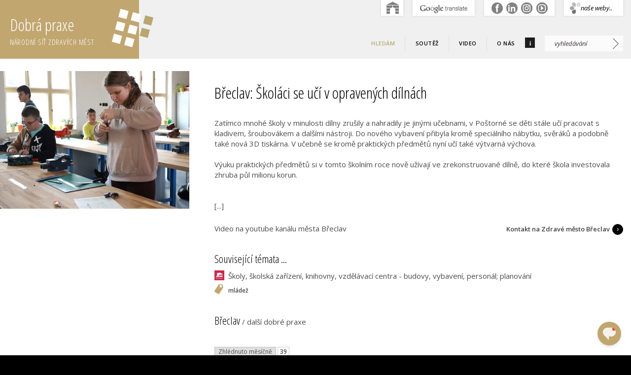

--- FILE ---
content_type: text/html; charset=utf-8
request_url: https://dobrapraxe.cz/cz/priklady-dobre-praxe/breclav-skolaci-z-postorne-se-uci-v-opravenych-dilnach
body_size: 12227
content:
<!doctype html>
<html class="no-js" lang="cs">
  <head>
    <meta charset="utf-8">
    <meta http-equiv="x-ua-compatible" content="ie=edge">
    <title>Břeclav: Školáci se učí v opravených dílnách | Databáze Dobrá praxe</title>
    <meta name="description" content="Portál „Dobrá praxe“ soustřeďuje příklady dobré praxe a inspirace ke kvalitě života, zdraví a udržitelnému rozvoji. Portál vytvořila a spravuje Národní síť Zdravých měst ČR.">
    <meta name="viewport" content="width=device-width, initial-scale=1">
    
    <link rel="shortcut icon" href="/favicon.ico" type="image/x-icon">

  
  <link rel="image_src" href="https://www.dataplan.info/img_upload/81e18c87884ed31b283387324d7517b1/dilny.breclav.fotozvidea2_inpixio.png" >
  <meta property="og:image" content="https://www.dataplan.info/img_upload/81e18c87884ed31b283387324d7517b1/dilny.breclav.fotozvidea2_inpixio.png" >
  <meta property="og:type" content="article" >
    

  <meta property="og:locale" content="cs_CZ" >
  <meta property="og:site_name" content="dobrapraxe.cz" >
  <meta property="article:publisher" content="https://www.facebook.com/NSZM.CZ" >

  <link href="https://fonts.googleapis.com/css2?family=Open+Sans+Condensed:wght@300;700&family=Open+Sans:ital,wght@0,400;0,600;1,400;1,600&display=swap" rel="stylesheet">
    
  
<!--AA-Generated-HEAD start-->
<link rel=stylesheet integrity="sha256-eZrrJcwDc/3uDhsdt61sL2oOBY362qM3lon1gyExkL0=" crossorigin=anonymous href="https://cdn.jsdelivr.net/npm/font-awesome@4.7.0/css/font-awesome.min.css"  >
<link rel=stylesheet integrity="sha256-Uxm/PH2he1eJjDjL9GpZSqxO3+ibyFsbhGupVTc9qLg=" crossorigin=anonymous href="https://cdn.jsdelivr.net/npm/lightgallery@2.2.1/css/lightgallery-bundle.min.css" media=print onload="this.media='all'" >
<link rel=stylesheet integrity="sha256-rByPlHULObEjJ6XQxW/flG2r+22R5dKiAoef+aXWfik=" crossorigin=anonymous href="https://cdn.jsdelivr.net/npm/jquery-ui-dist@1.12.1/jquery-ui.min.css"  >
<link rel=stylesheet href="/css/responsive-flex.css"  >
<link rel=stylesheet href="/css/common.css?v=1.1"  >
<link rel=stylesheet href="/css/nszm.css?v=1"  >
<link rel=stylesheet href="/css/audit.css"  >
<link rel=stylesheet href="/css/dobra-praxe.css?v=3.2"  >
<script src="https://cdn.jsdelivr.net/npm/jquery@3.6.0/dist/jquery.min.js" integrity="sha256-/xUj+3OJU5yExlq6GSYGSHk7tPXikynS7ogEvDej/m4=" crossorigin=anonymous></script>
<script src="https://cdn.jsdelivr.net/npm/jquery-ui-dist@1.12.1/jquery-ui.min.js" integrity="sha256-KM512VNnjElC30ehFwehXjx1YCHPiQkOPmqnrWtpccM=" crossorigin=anonymous></script>
<script src="/aaa/javascript/aajslib-jquery.min.js?v=24"></script>
<script async src="https://www.googletagmanager.com/gtag/js?id=G-W94ZJXRMYL"></script>
    <script>
      window.dataLayer = window.dataLayer || [];
      function gtag(){dataLayer.push(arguments);}
      // AA-Generated-GACONSENT - no consent
      gtag('js', new Date());
      gtag('config', 'G-W94ZJXRMYL');
    </script>
<!--/AA-Generated-HEAD end-->

<script async src="https://www.googletagmanager.com/gtag/js?id=UA-44544917-6"></script>
<script>
  window.dataLayer = window.dataLayer || [];
  function gtag(){dataLayer.push(arguments);}
  gtag('consent', 'default', {'ad_storage': 'denied','analytics_storage': 'denied','personalization_storage': 'denied'});
  gtag('js', new Date());
  gtag('config', 'UA-44544917-6');
</script>
    
  
  

   
    <style type="text/css">
/* color tema */
.select-city,
input[type="submit"]:hover,
input[type="button"]:hover, .button:hover,
form.search input[type="submit"]:hover,
.content-bottom h2,
.w-close,
.filter .active-subtopic,
.pager span.active,
.bgtitle, 
h2.head-bg, 
.audit-tbl h3,
tr.audit-obsah span.audit-rozbal,
.rozbal-vse,
#select-block:hover h2:before {
  background-color: #858585;
}
.opener .select-subtopic h2,
.filter .select-subtopic h2,
header nav ul a,
select option:first-child,
.odkazy section.list-article li:before,
.toggleclass em,
.otazka em,
.fulltext a:hover :not(.btn),
.audit-tbl h5,
.navigace a,
.audit-tbl h6 b  {
  color: #4E4E4E;
}
      

    </style>
  
  </head>
  
  <body class="breclav-skolaci-z-postorne-se-uci-v-opravenych-dilnach">

  <!-- webswitch --><div class="no-mobile">
<div class="webswitch nszmhide">
  <div class="container">
    <div class="cont"><script>
  function NSZM_Webswitch(tab) {
      var show = tab && (document.getElementById('webswitch-'+tab).style.display != 'block');
      if ( typeof NSZM_Webswitch.tabloaded == 'undefined' ) {
        NSZM_Webswitch.tabloaded = {"web":false,"site":false,"trnsl":false};
      }
      document.getElementById('webswitch-web').style.display = 'none';
      document.getElementById('sw-web').style.color = 'darkgray';
      document.getElementById('webswitch-site').style.display = 'none';
      document.getElementById('sw-site').style.color = 'darkgray';
      document.getElementById('webswitch-trnsl').style.display = 'none';
      document.getElementById('sw-trnsl').style.color = 'darkgray';
      if (show) {
          document.getElementById('webswitch-'+tab).style.display = 'block';
          document.getElementById('sw-'+tab).style.color = 'white';
          if (!NSZM_Webswitch.tabloaded[tab]) {
              NSZM_Webswitch.tabloaded[tab] = true;
              AA_Refresh('webswitch-'+tab, true);
          }
      }
  }
</script>

 

      <div class="text web" id="webswitch-web" style="display:none" data-aa-url="/cz/q-webswitch-web"></div>
      <div class="text site" id="webswitch-site" style="display:none" data-aa-url="/cz/q-webswitch-site"></div>
      <div class="text trnsl" id="webswitch-trnsl" style="display:none" data-aa-url="/cz/q-webswitch-trnsl"></div>

      <div class="row tab">
        <ul>
          <li id="sw-web" onclick="NSZM_Webswitch('web')" style="color: darkgray;"><span style="color: black;">naše weby..</span></li>
          <li id="sw-site" onclick="NSZM_Webswitch('site')" style="color: darkgray;">..</li>
          <li id="sw-trnsl" onclick="NSZM_Webswitch('trnsl')" style="color: darkgray;">.</li>
          <li id="sw-nszm" onclick="document.location='https://www.zdravamesta.cz';" style="color: darkgray;"></li>
        </ul>
      </div>
    </div>
  </div>
</div>
</div><!--/webswitch-->
    

    
<div class="mobilmenu noprint">
  <div>
    <strong class="clr-light ico-menu" onclick="$('.mobilmenu').toggleClass('active')">&#9776;</strong>
    
    <div class="mob-menu">     
      <div class="mob-submenu mob-nszm active">
        <nav>
          <a href="/cz/">Úvod</a> 
          <select class="ml-3 mr-3 mt-1" onchange="if (this.value != '') document.location=this.value">
            <option>-- vyber téma --</option>
  <option value="https://sprava.dobrapraxe.cz/">Správa věcí veřejných a územní rozvoj</option>
  <option value="https://zp.dobrapraxe.cz/">Životní prostředí</option>
  <option value="https://usv.dobrapraxe.cz/">Udržitelná spotřeba a výroba</option>
  <option value="https://doprava.dobrapraxe.cz/">Doprava a mobilita</option>
  <option value="https://zdravi.dobrapraxe.cz/">Zdraví</option>
  <option value="https://ekonomika.dobrapraxe.cz/">Místní ekonomika</option>
  <option value="https://vzdelavani.dobrapraxe.cz/">Vzdělávání a výchova</option>
  <option value="https://kultura.dobrapraxe.cz/">Kultura a místní tradice</option>
  <option value="https://socialni.dobrapraxe.cz/">Sociální prostředí</option>
  <option value="https://zemedelstvi.dobrapraxe.cz/">Venkov, krajina, zemědělství</option>
  <option value="https://globalni.dobrapraxe.cz/">Globální odpovědnost</option>
          </select>
          
<ul>
  <li id="menu-bba64e289879558c4301e39075470726" class="inpath active"><a href="https://dobrapraxe.cz/" title="Příklady dobré praxe">Hledám</a></li>
  <li id="menu-6754e2d46e7f5cfc56f7ba50167ecf1d"><a href="/cz/soutez" title="Soutěž">Soutěž</a></li>
  <li id="menu-88e03f6d7a3ee80a89e7f335b688e2a7"><a href="/cz/video" title="Video">Video</a></li>
  <li id="menu-20a71ed1ab5da787aba08e7140ee6bbb"><a href="https://www.zdravamesta.cz/cz/nszm-cr-zakladni-informace" title="O nás">O nás</a></li>
</ul>

          <br>
          <a href="https://www.zdravamesta.cz">Národní síť Zdravých měst</a> 
        </nav>
      </div>
    </div>
  </div>
</div>
    
    
    
    
<header class="always-flex">
  <div></div>
      <div class="content fix always-flex relative"> 
        <h1 onclick="document.location='https://dobrapraxe.cz'" title="Zpet na rozcestník galerie">Dobrá praxe  
          <span>Národní síť Zdravých měst</span>
          <div class="logo"></div>
        </h1>
        
        <aside class="no-mobile">
          
          <div class="always-flex">
            <nav class="topmenu">
              
<ul>
  <li id="menu-bba64e289879558c4301e39075470726" class="inpath active"><a href="https://dobrapraxe.cz/" title="Příklady dobré praxe">Hledám</a></li>
  <li id="menu-6754e2d46e7f5cfc56f7ba50167ecf1d"><a href="/cz/soutez" title="Soutěž">Soutěž</a></li>
  <li id="menu-88e03f6d7a3ee80a89e7f335b688e2a7"><a href="/cz/video" title="Video">Video</a></li>
  <li id="menu-20a71ed1ab5da787aba08e7140ee6bbb"><a href="https://www.zdravamesta.cz/cz/nszm-cr-zakladni-informace" title="O nás">O nás</a></li>
</ul>

              
              <div id="info-ico">i
                <div id="info">
                  <div>Portál Dobrá praxe je rozsáhlým internetovým rozcestníkem Národní sítě Zdravých měst ČR. Je určen zejména zástupcům měst, obcí a regionů, ale i všem, kteří hledají inspirace a praktické informace.  <h2>V Dobré praxi naleznete ...</h2>
<i>.. příklady dobré praxe (nejen) Zdravých měst, obcí a&nbsp;regionů - prověřená řešení i zajímavé inspirace <br>
.. videa o ukázkových aktivitách<br>
.. každoroční soutěž o NEJpraxi</i>

            <p style="margin: 5px 8px 0;"><i>V případě zájmu o spolupráci kontaktujte prosím Kancelář NSZM ČR info@zdravamesta.cz</i> </p>
          </div>
        </div>
      </div>
    </nav>
      <article class="search">
      <form action="https://www.google.cz/search">
        <input  type="search" name="as_q" id="as_q" placeholder="vyhledávání"><input type="submit" class="introbut" value=">">              
        <input name="as_sitesearch" value="dobrapraxe.cz" type="hidden">
        <input name="lr" value="lang_cs" type="hidden">
      </form>
      </article>
      
      </div>
    </aside>    
  </div>
  <div></div>  
</header>


<script src="https://cdn.jsdelivr.net/npm/flowise-embed/dist/web.js" type="module" defer></script>
<script type="module">
    import FlowiseChatEmbed from 'https://cdn.jsdelivr.net/npm/flowise-embed/dist/web.js';
    
    // Poté zavoláme init přímo na importovaném objektu
    FlowiseChatEmbed.init({
                // --- HLAVNÍ KONFIGURACE ---
        chatflowid: "a9a96975-00fa-40a3-ae00-47701e4cae20",
        apiHost: "https://flowise.otevrenyurad.cz",
                // 1. Skryje zprávy "Process Flow" / "Agent Messages"
                showAgentMessages: false,
                
              
                // --- DALŠÍ VOLITELNÁ KONFIGURACE ---
        chatflowConfig: {
        showFlowName: false 
        },
        observersConfig: {
            /* Observers Config */
        },
        theme: {
            button: {
                backgroundColor: '#c1a670',
                right: 20,
                bottom: 20,
                size: 48,
                dragAndDrop: true,
                iconColor: 'white',
                customIconSrc: 'https://www.dataplan.info/img/google-messages.svg',
                autoWindowOpen: {
                    autoOpen: false,
                    openDelay: 2,
                    autoOpenOnMobile: false
                }
            },
            tooltip: {
                showTooltip: false,
                tooltipMessage: 'Hledáte dobrou praxi?',
                tooltipBackgroundColor: 'black',
                tooltipTextColor: 'white',
                tooltipFontSize: 16
            },
            customCSS: ``,
            chatWindow: {
                showTitle: true,
                        // Poznámka: 'showAgentMessages: false' je duplikované zde i nahoře. 
                        // Stačí nechat nahoře (v rootu init bloku).
                title: 'Příklady dobré praxe',
                titleAvatarSrc: 'https://www.dataplan.info/img/google-messages-empty.svg',
                welcomeMessage: 'DOBRÝ DEN, databáze DobraPraxe.cz je Vám k dispozici. Napište témata či města, která Vás zajímají.',
                errorMessage: 'error message',
                backgroundColor: '#ffffff',
                backgroundImage: 'enter image path or link',
                height: 700,
                width: 700,
                fontSize: 16,
                starterPrompts: [
                    "Jak zapojit veřejnost ve městě?",
                    "Osvědčené aktivity pro podporu pohybu",
                    "téma RE-use"
                ],
                starterPromptFontSize: 15,
                clearChatOnReload: false,
                sourceDocsTitle: 'Sources:',
                renderHTML: true,
                botMessage: {
                    backgroundColor: '#f5f4f3',
                    textColor: '#303235',
                    showAvatar: true,
                    avatarSrc: 'https://www.dataplan.info/img/ico-chat-nszm.png'
                },
                userMessage: {
                    backgroundColor: '#c1a670',
                    textColor: '#ffffff',
                    showAvatar: true,
                    avatarSrc: 'https://raw.githubusercontent.com/zahidkhawaja/langchain-chat-nextjs/main/public/usericon.png'
                },
                textInput: {
                    placeholder: 'Napište svůj dotaz',
                    backgroundColor: '#ffffff',
                    textColor: '#303235',
                    sendButtonColor: '#c1a670',
                    maxChars: 500,
                    maxCharsWarningMessage: 'Překročili jste stanovený limit délky dotazu, který je nastaven na 50 znaků.',
                    autoFocus: true,
                    sendMessageSound: true,
                    sendSoundLocation: 'send_message.mp3',
                    receiveMessageSound: true,
                    receiveSoundLocation: 'receive_message.mp3'
                },
                feedback: {
                    color: '#303235'
                },
                dateTimeToggle: {
                    date: true,
                    time: true
                },
                footer: {
                    textColor: '#303235',
                            text: 'Provozuje',
                    company: 'Národní síť Zdravých měst ČR',
                    companyLink: 'https://zdravamesta.cz'
                }
                    } // Uzavírá 'chatWindow'
                } // Uzavírá 'theme'
            }); // Uzavírá 'init'

</script>
<script>
    // Konfigurační texty
    const TRANSLATIONS = {
        'Try these prompts': 'Vyzkoušejte',
    };

    function translateFlowiseInterface() {
        const chatbotElement = document.querySelector('flowise-chatbot') || document.querySelector('flowise-fullchatbot');
        
        if (chatbotElement && chatbotElement.shadowRoot) {
            
            // Funkce pro nahrazení textu pomocí TreeWalkeru (bezpečnější)
            function replaceTextContent() {
                const shadowRoot = chatbotElement.shadowRoot;
                // Procházíme všechny textové uzly v celém shadow DOM
                const walker = document.createTreeWalker(shadowRoot, NodeFilter.SHOW_TEXT, null, false);
                
                let node;
                while (node = walker.nextNode()) {
                    // Kontrola, zda uzel obsahuje některý z textů k překladu
                    let replaced = false;
                    for (const [english, czech] of Object.entries(TRANSLATIONS)) {
                        if (node.nodeValue.includes(english)) {
                            // Nahradíme text přímo v nodeValue, což nenaruší eventy
                            node.nodeValue = node.nodeValue.replace(english, czech);
                            replaced = true;
            }
        }


                    // Zkusíme najít a přeložit tlačítko pro refresh (pokud má titulek)
                    const refreshButton = shadowRoot.querySelector('[title="Refresh"]');
                    if(refreshButton) {
                        refreshButton.title = 'Obnovit komunikaci';
                    }

                    // Zkusíme najít a přeložit tlačítko pro mazání
                    const clearButton = shadowRoot.querySelector('[title="Clear chat"]');
                    if(clearButton) {
                        clearButton.title = 'Vymazat komunikaci';
                    }

                    if (replaced) {
                        // Tuto část (Try these prompts) nahrazujeme jen jednou
                        // Můžeme opustit smyčku po první úspěšné náhradě, pokud chceme
                        // Ale je lepší nechat ji běžet, aby se přeložily i pozdější elementy (jako např. tlačítka)
                    }
                }
            }

            // Nastavíme MutationObserver pro sledování změn v DOM
            const observer = new MutationObserver(replaceTextContent);
            
            // Spustíme sledování, aby se text přeložil, kdykoli se změní chat
            observer.observe(chatbotElement.shadowRoot, {
                childList: true, // Sledujeme přidávání/odebírání uzlů
                subtree: true,   // Sledujeme celou strukturu Shadow DOM
                characterData: true // Sledujeme změny textu (i když to nebudeme primárně používat)
            });
            
            // Spustíme náhradu ihned po načtení
            replaceTextContent();

        } else {
            setTimeout(translateFlowiseInterface, 500);
        }
    }
    
    // Spustit překlad po načtení stránky
    window.addEventListener('load', translateFlowiseInterface);
</script>

<section class="main relative">
  <div class="bg"></div>
  <div class="print" style="text-align:right;"><img src="/img/logo-galerie-udrz-rozvoje-print.png"></div>
  <div class="fix flex fulltext"><aside class="left-col box-5"><figure class="pb-3-scr"><img src="/aaa/img.php?src=/img_upload/81e18c87884ed31b283387324d7517b1/dilny.breclav.fotozvidea2_inpixio.png&amp;w=434" loading=lazy width="434" height="315"   border=0 /></figure>
<div class="souvisejici right no-mobilee no-xxtema">
<!--a class="zobraz-detail-pdp mt-1" href="/cz/priklady-dobre-praxe?zobraz=detaile no-xxtema">Detailně zpracované dobré praxe k tématu</a-->
</div> 
</aside>

<div class="box-11 maincontent pl-3-scr box-text">

<h1>Břeclav: Školáci se učí v opravených dílnách</h1>

Zatímco mnohé školy v minulosti dílny zrušily a nahradily je jinými učebnami, v Poštorné se děti stále učí pracovat s kladivem, šroubovákem a dalšími nástroji. Do nového vybavení přibyla kromě speciálního nábytku, svěráků a podobně také nová 3D tiskárna. V učebně se kromě praktických předmětů nyní učí také výtvarná výchova. <br />
<br />
Výuku praktických předmětů si v tomto školním roce nově užívají ve zrekonstruované dílně, do které škola investovala zhruba půl milionu korun. <br />
<br />

<br>
[...]
  
<div class="mt-2 mb-3 flex">
  <div class="box-8">
    <div><a href="https://www.youtube.com/watch?v=M1XxVs0-efU">Video na youtube kanálu města Břeclav</a></div>	
    	
     
  </div>
  <div class="box-8 right">
   
    
    
       
         <div><a href="https://www.zdravaMesta.cz/cz/breclav" class="vice">Kontakt na Zdravé město Břeclav</a></div>
       
      
     
     
       
  </div>
</div>


<div class="sou-tema mb-3e no-xxtema">
<h3>Související témata ...</h3>
    <a href="https://vzdelavani.dobrapraxe.cz/cz/skoly-skolska-zarizeni-knihovny-vzdelavaci-centra-budovy-vybaveni-personal-planovani" class="vzdelavani-a-vychova">Školy, školská zařízení, knihovny, vzdělávací centra - budovy, vybavení, personál; planování</a><br>
  <div class="tag-icons"><svg viewBox="0 0 10.714 12.124" clip-rule="evenodd" stroke-miterlimit="1.414" stroke-linejoin="round" fill-rule="evenodd" xml:space="preserve"><path fill="#c1a670" d="M4.387 11.853.63 9.523c-.712-.455-.808-.901-.346-1.626L5.021.434 9.44 0l1.273 3.927-4.709 7.544c-.462.725-.905.837-1.617.382ZM9.094 2.23a1.53 1.53 0 1 1-2.99.661 1.53 1.53 0 0 1 2.99-.661Z"></path></svg><a href="https://dobrapraxe.cz/?tag=deti-a-mladez" >mládež</a></div>
</div>
<div class="mb-3 mt-3 no-xxtema">   
  
    <div><h3 style="display:inline;">Břeclav </h3>/ <a href="/cz/priklady-dobre-praxe?uzemi=e8cbb6a8021428c3e4ddc14815293093">další dobré praxe</a></div>
   
</div>
  


 

    <div class="social mt-3 mb-3">
      
      <div class="display_count" title="Zveřejněno 11.4.2024, zhlédnutí celkem 853"><span class="count-text">Zhlédnuto měsíčně</span> <strong>39</strong></div>
      <div class="mb-2">

<div class=sharebuttons>
  <a href="mailto:?subject=Galerie%20projekt%C5%AF&body=Galerie projektů%0A%0Ahttps://dobrapraxe.cz%2Fcz%2Fpriklady-dobre-praxe%2Fbreclav-skolaci-z-postorne-se-uci-v-opravenych-dilnach" class="poslat noprint" title="Poslat e-mailem">Poslat</a>
  <a href="https://www.facebook.com/sharer/sharer.php?u=https://dobrapraxe.cz%2Fcz%2Fpriklady-dobre-praxe%2Fbreclav-skolaci-z-postorne-se-uci-v-opravenych-dilnach" class="fb noprint" title="Sdílet na Facebooku" target="_blank"></a>
  <a href="https://twitter.com/share?text=Galerie%20projekt%C5%AF&url=https://dobrapraxe.cz%2Fcz%2Fpriklady-dobre-praxe%2Fbreclav-skolaci-z-postorne-se-uci-v-opravenych-dilnach" class="twitter noprint" title="Sdílet na Twitteru" target="_blank"></a>
  <a href="https://www.linkedin.com/shareArticle?mini=true&url=https://dobrapraxe.cz%2Fcz%2Fpriklady-dobre-praxe%2Fbreclav-skolaci-z-postorne-se-uci-v-opravenych-dilnach" class="in noprint" title="Sdílet na LinkedIn" target="_blank"></a>
  <a href="/cz/priklady-dobre-praxe/breclav-skolaci-z-postorne-se-uci-v-opravenych-dilnach" class="qr" title="Za pomoci QR kódu je možné odkázat na stránku např. v tiskových výstupech (klikněte pro zvětšení)"><img src="[data-uri]" align="middle" width=252 height=252 class="qrwidth" onclick="this.setAttribute('class', '');return false;"></a>
</div>


</div>
      <div class="upozorneni no-xxtema">
<div class="info-ico">i</div>
<span>
Příklady dobré praxe nemají charakter zpravodajství o aktuálním dění. Jedná se o aktivity, které mohou být staršího data, ale přesto jsou inspirativní. Jejich zveřejnění v Galerii udržitelného rozvoje, na stránce Dobrá praxe nebo v Inspiromatu NSZM nemá souvislost s datem jejich realizace. Texty článků jsou ponechány v původním čase a situaci.<br>Použité fotografie a obrázky jsou poskytnuty jednotlivými municipalitami, případně se jedná o ilustrační foto z oficiálně přístupných zdrojů.</span>

</div>
    </div>


</div>


<!-- 3049 --><div class="content-article nejctenejsi ml-16-scr mr-16-scr noprint">
  <h2 class="bgtitle">Nejčtenější dobrá praxe</h2>
  <div class="row-items flex f-nowrap">
        <article onclick="document.location='https://vzdelavani.dobrapraxe.cz/cz/priklady-dobre-praxe/vsetin-knihovna-jako-komunitni-a-vzdelavaci-centrum'" class="relative">
         <figure><img src="https://www.dataplan.info/aaa/img.php?src=/img_upload/8f965830da7c135ae1c91aff8f8ba654/titul_vsetin_knihovna-2-.png&w=343&h=240&zc=1" class="fit-img"> </figure>
                   
            <div><h3 class="vzdelani" title="Vsetín: Knihovna jako komunitní a vzdělávací centrum"><a href="https://vzdelavani.dobrapraxe.cz/cz/priklady-dobre-praxe/vsetin-knihovna-jako-komunitni-a-vzdelavaci-centrum">Knihovna jako komunitní a vzdělávací centrum</a></h3><h4>Vsetín</h4></div>
        </article>

        <article onclick="document.location='https://zdravi.dobrapraxe.cz/cz/priklady-dobre-praxe/litomerice-spravcovstvi-hrist-u-zakladnich-skol'" class="relative">
         <figure><img src="https://www.dataplan.info/aaa/img.php?src=/img_upload/8f965830da7c135ae1c91aff8f8ba654/titulni_foto-2-.png&w=343&h=240&zc=1" class="fit-img"> </figure>
                   
            <div><h3 class="zdravi" title="Litoměřice: Správcovství hřišť u základních škol"><a href="https://zdravi.dobrapraxe.cz/cz/priklady-dobre-praxe/litomerice-spravcovstvi-hrist-u-zakladnich-skol">Správcovství hřišť u základních škol</a></h3><h4>Litoměřice</h4></div>
        </article>

        <article onclick="document.location='https://vzdelavani.dobrapraxe.cz/cz/priklady-dobre-praxe/vsetin-ekologicke-audity-skol-a-skolskych-organizaci'" class="relative">
         <figure><img src="https://www.dataplan.info/aaa/img.php?src=/img_upload/8f965830da7c135ae1c91aff8f8ba654/Titul_Vsetin_logo_1.JPG&w=343&h=240&zc=1" class="fit-img"> </figure>
                   
            <div><h3 class="vzdelani" title="Vsetín: Ekologické audity škol a školských organizací"><a href="https://vzdelavani.dobrapraxe.cz/cz/priklady-dobre-praxe/vsetin-ekologicke-audity-skol-a-skolskych-organizaci">Ekologické audity škol a školských organizací</a></h3><h4>Vsetín</h4></div>
        </article>

        <article onclick="document.location='https://vzdelavani.dobrapraxe.cz/cz/priklady-dobre-praxe/vsetin-obnovy-skolnich-zahrad-projekt-quotbliz-k-prirode-bliz-k-sobequot'" class="relative">
         <figure><img src="https://www.dataplan.info/aaa/img.php?src=/img_upload/8f965830da7c135ae1c91aff8f8ba654/Image.aspx.jpg&w=343&h=240&zc=1" class="fit-img"> </figure>
                   
            <div><h3 class="vzdelani" title="Vsetín: Obnovy školních zahrad (projekt &quot;Blíž k přírodě - blíž k sobě&quot;)"><a href="https://vzdelavani.dobrapraxe.cz/cz/priklady-dobre-praxe/vsetin-obnovy-skolnich-zahrad-projekt-quotbliz-k-prirode-bliz-k-sobequot">Obnovy školních zahrad (projekt &quot;Blíž k přírodě - blíž k sobě&quot;)</a></h3><h4>Vsetín</h4></div>
        </article>

        <article onclick="document.location='https://vzdelavani.dobrapraxe.cz/cz/priklady-dobre-praxe/hodonin-prirodni-ucebna-archimedes'" class="relative">
         <figure><img src="https://www.dataplan.info/aaa/img.php?src=/img_upload/8f965830da7c135ae1c91aff8f8ba654/hodonin_2.png&w=343&h=240&zc=1" class="fit-img"> </figure>
                   
            <div><h3 class="vzdelani" title="Hodonín: Přírodní učebna Archimedes"><a href="https://vzdelavani.dobrapraxe.cz/cz/priklady-dobre-praxe/hodonin-prirodni-ucebna-archimedes">Přírodní učebna Archimedes</a></h3><h4>Hodonín</h4></div>
        </article>

        <article onclick="document.location='https://kultura.dobrapraxe.cz/cz/priklady-dobre-praxe/breclav-2'" class="relative"> <img src="https://www.zdravaMesta.cz/img/overeno-roh.png" title="Ocenění za příklad obzvláště dobré praxe" class="overeno">
         <figure><img src="https://www.dataplan.info/aaa/img.php?src=/img_upload/8f965830da7c135ae1c91aff8f8ba654/breclav_knihovna_c.png&w=343&h=240&zc=1" class="fit-img"> </figure>
                   
            <div><h3 class="volny-cas" title="Břeclav: Knihovna, co má tvář "><a href="https://kultura.dobrapraxe.cz/cz/priklady-dobre-praxe/breclav-2">Knihovna, co má tvář </a></h3><h4>Břeclav</h4></div>
        </article>
  </div>
</div>

<!-- /3049, 0.028788089752197, 26-01-22 20:12:37 --></div>
</section>
  <footer>
    
    <div class="content fix flex sz-s">            
      <article>
        <h2><a href="https://www.zdravamesta.cz/"><img src="https://www.zdravaMesta.cz/img/nszm-brana-footer.png" style="vertical-align: baseline; margin: 0 10px -1px 0;"> Národní síť Zdravých měst ČR</a></h2>
        <p><a href="https://www.zdravamesta.cz/" title="Zdravá města" class="nszm">ZdravaMesta.cz,</a> &nbsp; T:&nbsp;+420 602 500 639, &nbsp; <a href="mailto:info@zdravamesta.cz">E:&nbsp;info@zdravamesta.cz</a></p>
       <h2>Sledujte Zdravá města, obce, regiony</h2>
        <a href="https://www.facebook.com/NSZM.CZ" title="Zdravá města na Facebooku " class="ico fb"></a>
        
        <a href="https://cz.linkedin.com/company/zdravamesta" title="Zdravá města na Linkedin" class="ico in"></a>
        <a href="https://www.instagram.com/zdravamesta/" title="Zdravá města na Instagramu" class="ico instagram"></a>
        <a href="https://dobrapraxe.cz/cz/video" title="Zdravá města na Youtube" class="ico you"></a>      
        <p></p>
        <div> 
          <h2>Partneři a spolupráce</h2>
          <div class="logos">
            <a class="img-partn healthy-log" href="https://www.zdravamesta.cz/cz/projekt-zdrave-mesto-who-who-healthy-cities-project"></a>
            <a class="img-partn cile-log" href="https://osn.cz/osn/hlavni-temata/cile-udrzitelneho-rozvoje-sdgs/"></a>
            <a class="img-partn nszm-vime" href="https://www.zdravamesta.cz/cz/clenstvi-nszm"></a>
                    
          </div>
        </div>
      </article><br>
      <article class="support">
        <h2>Podpořeno </h2>
         <div class="flex mt-1 f-bottom">
          <div class="box-7">
            <img src="/img/eu-zamestnanost.png" alt="Publicita OPZ-25 aktivity, projekt">
          </div>
        </div>       
        
        <div class="flex mt-1 f-bottom">
          <div class="box-7">
            <img src="/img/norske-fondy-evropa.png">
          </div>
          <div class="box-9 pl-1">Technická správa <a href="https://dobrapraxe.cz/" title="Databáze Dobrá Praxe">portálu</a> a doplňování informací jsou financovány za podpory Operačního programu Zaměstnanost, Fondů EHP a z vlastních zdrojů NSZM ČR.</div>
        </div>
        
        <div class="flex mt-1 f-middle">
          <div class="box-7">
            <img src="/img/mmr-logo-left.png" style="padding: 0 31px; background-color: white;">
          </div>
          <div class="box-9 pl-1">Za finanční podpory Ministerstva pro místní rozvoj.</div>
        </div>
      </article>
    </div>

    <div class="content fix"> 
              
    </div>
    

      
        
    
</footer>
<footer class="copy">
    <div class="content fix flex"> 
        <article class="copy-nszm"> Připomínky, dotazy a náměty zasílejte na adresu: <a href="mailto:info@zdravamesta.cz">info@zdravamesta.cz</a><div class="copy-ecn"><a href="http://publikacni-system.ecn.cz/" title="redakční a publikační systém TOOLKIT">Použit redakční a publikační systém ActionApps TOOLKIT</a></div>
        </article>
        <article class="copy-verze"><a href="https://www.ZdravaMesta.cz/">NÁRODNÍ SÍŤ ZDRAVÝCH MĚST ČR</a> (c) 2026; <span class="nowrap"><img src="https://dataplan.info/img/ico-dtp-inv-s.png" alt="DATAPLÁN NSZM"> DATAPLÁN verze 2.5155</span></article>
         
    </div>
</footer>
<script>
  $(function() {
    $( document ).tooltip({
      show: false,
      items: "[data-aa-tip]",
      content: function() {
        var element = $( this );
        if ( element.is( "[data-aa-tip]" ) ) {
          return element.attr( "data-aa-tip" );
        }
      }
    });
  });
</script>  

<!--AA-Generated-FOOT start-->
<script src="https://cdn.jsdelivr.net/npm/lightgallery@2.2.1/lightgallery.min.js" integrity="sha256-Dawo6shovc6mR+OrpnCxjnHYYp0655VrB0LShTAPM34=" crossorigin=anonymous></script>
<script> document.addEventListener('DOMContentLoaded', function() { if (GetCookie('googtrans')) { NSZM_Webswitch('trnsl'); } }); </script>
<script> document.addEventListener('DOMContentLoaded', function() { lightGallery(document.querySelector('body'), { "selector": ".lightgallery" }); }); </script>
<!--/AA-Generated-FOOT end-->

</body>
</html>

--- FILE ---
content_type: text/css
request_url: https://dobrapraxe.cz/css/audit.css
body_size: 2304
content:
@charset "utf-8";
/* audity */
 .audit-tbl table {
    margin: 0;
    width: 100%;
}
.audit-tbl th {
    background-color: transparent;
    text-align: left;
}
.audit-tbl td, .audit-tbl-hodoceni th {
    border: 1px solid #d3d1cc;
    font-size: 13px;
}
.audit-tbl td[colspan] {
    position: relative;
}
.audit-tbl .nadtema th, .audit-tbl .podtema th {
    border-left: solid 1px #d3d1cc;
    border-right: solid 1px #d3d1cc;
    padding: 0;
    position: relative;
    background-color: transparent;
}
.audit-tbl .podtema th {
    color: #3c3933;
    background-color: #e1dcd3;
    font-weight: normal;
    padding: 0 25px 10px 50px;
}
.audit-tbl .podtema .zahlavi th, .ur-hodnoceni-tematu .zahlavi th {
    background-color: #f4f2f0 !important;
    text-transform: uppercase;
    vertical-align: middle;
    font-size: 9px;
    padding: 14px 10px 12px;
    letter-spacing: 1px;
    border: 1px solid #d3d1cc;
    border-bottom: 0;
}
.audit-tbl .zahlavi > th:first-child {
    padding-left: 50px;
}
.audit-tbl .podtema .zahlavi th em {
    text-transform: none;
}
.audit-tbl ul.aud-hod {
    list-style-type: none;
    padding: 0;
    margin-top: 0;
}
.audit-tbl ul.aud-hod li  {
    list-style-type: none;
}
.audit-tbl ul.aud-hod strong  {
    display: inline-block;
    margin: 0 0 0.3em -7px;
    font-size: 14px;
}
.audit-tbl h2, .audit-tbl h3 {
    text-transform: none;
    font-family: "open sans condensed";
    letter-spacing: 0;
    text-align: left;
}
.audit-tbl h3 {
    font-size: 25px;
    margin: 30px 0 0 0;
    font-weight: 300;
    color: #FFFFFF;
    background-color: #c1a670;
    padding: 5px 0 7px 14px;
    border-top: solid 4px #c1a670;
    font-family: "open sans condensed";
    position: relative;
    margin: 0;
}
.audit-tbl h4 {
    font-size: 14px;
    text-align: left;
    padding: 13px 0 7px 0;
    margin: 1px 0;
    text-indent: -25px;
}
.audit-tbl h5 {
    font-size: 15px;
    margin: 0;
    padding: 10px 80px 20px 21px;
    background: url(/img/ico-otaznik.png) no-repeat 3px 8px;
}
.audit-tbl h6 {
    font-size: 13px;
    margin: 0.3em 0 1em;
}
.audit-tbl h6 b {
    color: #b8944e;
}
.audit-tbl-hodoceni td:first-child[colspan="4"] {
    background-color: #f4f2f0;
}
.audit-tbl a {
    word-break: break-word;
}
/* rozbal znacky */
span.audit-rozbal {
    position: absolute;
    display: inline-block;
    font-weight: bold;
    color: white;
    text-align: center;
    z-index: 3;
    background-color: rgba(255, 255, 255, 0.25);
    width: 30px;
    height: 30px;
    right: 15px;
    top: 11px;
    font-size: 30px;
    border-radius: 50%;
    line-height: 27px;
    border: solid 1px rgba(0, 0, 0, 0.15);
}
tr.audit-obsah span.audit-rozbal, .nadtema .audit-tbl-hodoceni span.audit-rozbal {
    border-radius: 0;
    border: 0;
    width: 17px;
    height: 17px;
    line-height: 17px;
    font-size: 15px;
    top: auto;
    right: -1px;
    bottom: -1px;
    font-weight: 400;
    background: #3c3933;
}
.nadtema .audit-tbl-hodoceni span.audit-rozbal {
    top: 16px;
    left: 25px;
}
tr.audit-obsah:hover {
    background-color: #f4f2f0;
    cursor: pointer;
}
.nadtema tr:hover span.audit-rozbal {
    background-color: #0000005c;
}
tr.audit-obsah:hover span.audit-rozbal, .nadtema tr:hover .audit-tbl-hodoceni span.audit-rozbal {
    background-color: #9f1c32;
}
.audit-rozbal:before {content: "+";}
tbody[class*=nadt-].rozbaleno .audit-obsah.rozbaleno .audit-rozbal:before,
tbody[class*=nadt-].rozbaleno th .audit-rozbal:before,
.audit-tbl-hodoceni.rozbaleno .audit-rozbal:before {content: "-";}
/* oponentni stanovisko */
.audit-tbl tr>td:first-child {
    padding-left: 25px !important;
    box-sizing: border-box;
}
.audit-tbl-hodoceni h5 {
    padding: 7px 0 7px 33px !important;
    background-image: none !important;
    font-size: 13px;
}
.audit-tbl-hodoceni.rozbaleno .skryt {
    width: 100%;
}
.podtema tr.zahlavi + tr.zahlavi {
    display: none;
}
tr#aur {
    display: none;
}
.audit-tbl ul {
    margin: 1em 0;
    padding: 0 0 0 15px
}
.audit-tbl li {
    margin: 0.5em 0;
}
tr.audit-obsah .audit-cell {
    height: 94px;
    overflow:hidden;
    margin-bottom: 3px;
}
tr.audit-obsah td, .audit-tbl-hodoceni td, .audit-tbl-hodoceni th {
    position: relative;
    padding: 10px;
    vertical-align: top;
}
tr.audit-obsah td .audit-cell {
    padding-top: 20px;
    height: 70px;
}
.audit-cell img {
    max-width: 100%;
}
tr.audit-obsah td .audit-cell p {
    margin: 0 0 1em;
}
tr.audit-obsah td .audit-cell ul,
tr.audit-obsah td .audit-cell ol,
tr.audit-obsah td .audit-cell li {
    margin-top: 0;
    padding-top: 0;
    position: relative;
}
.audit-cell a {
    word-break: break-word;
}
span.audit-mesto {
    font-size: 13px;
    top: -4px;
    left: -1px;
    z-index: 1;
    white-space: nowrap;
    position: absolute;
    background-color: #3c3933;
    color: #fffffff0;
    padding: 7px 12px 7px 12px;
    line-height: 1;
    letter-spacing: .02em;
}
.audit-obsah th {
    position: relative;
}
.audit-tbl tbody.podtema { display:none; }
.audit-tbl tbody.podtema.rozbaleno { display:table-row-group; }

.audit-tbl .audit-obsah > td:nth-child(1) .audit-cell {
  width: 405px;
}
.audit-tbl .audit-obsah > td:nth-child(2), .audit-tbl .audit-obsah > td:nth-child(3), .audit-tbl .audit-obsah > td:nth-child(4) {
    width: 183px;
}
.audit-tbl .audit-obsah > td:nth-child(2) .audit-cell, .audit-tbl .audit-obsah > td:nth-child(3) .audit-cell, .audit-tbl .audit-obsah > td:nth-child(4) .audit-cell {
    width: 152px;
}
.audit-tbl ul.aud-hod {
    list-style-type: none;
    padding: 0;
    margin: 0 9px;
}
.audit-tbl ul.aud-hod li  {
    list-style-type: none;
}
.hodnoceni.sebe b, .hodnoceni.expertni b {
    background-color: rgba(218, 218, 218, 0.52);
    color: #000;
    display: inline-block;
    padding: 0 5px;
    margin: 1px;
    font-weight: normal;
    border: solid 1px rgba(140, 161, 204, 0.33);
    border-radius: 4px;
    font-size: 12px;
}
a.aur-porovnani {
    text-transform: uppercase;
    text-decoration: none;
    display: inline-block;
    position: absolute;
    top: 15px;
    right: 4px;
    padding: 3px 10px;
    background-color: #c1a670 !important;
    color: #FFF !important;
    border-radius: 5px;
    font-size: 11px;
}
a.aur-porovnani:hover {
    background-color: #000 !important;
}
i.ihelp {
    display: inline-block;
    font-size: 11px;
    font-family: verdana, sans-serif;
    font-style: normal;
    line-height: 15px;
    width: 15px;
    text-align: center;
    border: solid 1px #8ca1cc70;
    border-radius: 50%;
    color: #00000091;
    background: #f3f3f3;
    cursor: pointer;
    position: absolute;
    right: -6px;
    top: -16px;
}
.audit-cell .ihelp {
    display: none;
}
tr.audit-obsah.rozbaleno .audit-cell {
    height:inherit;
    overflow: auto;
}
.audit-obsah.rozbaleno .audit-cell .ihelp {
    display: block;
}
i.ihelp.ihodnoceni {
    display: none !important;
}
span.ico-tema {
    background-position: left center;
    background-repeat: no-repeat;
    width: 30px;
    height: 30px;
    display: inline-block;
    margin: 0 11px 4px 0;
    vertical-align: middle;
    border: 1px solid #70563d;
    background-color: rgba(112, 86, 61, 0.66);
}
span[class^="ico-tema 1"] {
    background-image: url(https://www.dataplan.info/img/mono-ico-verejna-sprava.png);
}
span[class^="ico-tema 2"]{
    background-image: url(https://www.dataplan.info/img/mono-ico-zivotni-prostredi.png);
}
span[class^="ico-tema 3"] {
    background-image: url(https://www.dataplan.info/img/mono-ico-spotreba-vyroba.png);
}
span[class^="ico-tema 4"] {

    background-image: url(https://www.dataplan.info/img/mono-ico-doprava.png);
}
span[class^="ico-tema 5"] {
    background-image: url(https://www.dataplan.info/img/mono-ico-zdravi.png);
}
span[class^="ico-tema 6"] {
    background-image: url(https://www.dataplan.info/img/mono-ico-mistni-ekonomika.png);
}
span[class^="ico-tema 7"] {
    background-image: url(https://www.dataplan.info/img/mono-ico-vzdelani.png);
}
span[class^="ico-tema 8"] {
    background-image: url(https://www.dataplan.info/img/mono-ico-kultura.png);
}
span[class^="ico-tema 9"] {
    background-image: url(https://www.dataplan.info/img/mono-ico-socialni.png);
}
span[class^="ico-tema 10"] {
    background-image: url(https://www.dataplan.info/img/mono-ico-globalni.png);
}
span[class^="ico-tema 11"] {
    background-image: url(https://www.dataplan.info/img/mono-ico-zemedelstvi.png);
}
.audit-support {
    width: 100% !important;
    padding: 5px;
    font-size: 11px;
    font-style: italic;
    border: solid 1px #d3d1cc;
}
.audit-support p {
    margin: 10px;
}
.support-img {
    min-width: 250px;
}
.v-priprave td {
    background-color: #F2F9FF;
}
.audit-tbl-hodoceni.rozbaleno .skryt {
    display: table;
    background-color: #f4f2f0;
}
.skryt th, .skryt td {
    padding: 10px 15px 10px 25px!important;
}
.audit-tbl .skryt h4 {
    text-align: left;
    padding: 7px 13px;
    text-indent: 0;
    margin-left: -10px;
}
.hodnoceni > div:first-child { /*zkusmo odlišit od textu*/
    font-style: italic !important;
    margin-bottom: 7px;
}
.ur-hodnoceni-tematu h5 {
    padding: 10px 0 0 !important;
    font-family: "open sans condensed";
    font-size: 15px;
    color: #9f1c32;
    letter-spacing: .02em;
}
.ur-hodnoceni-tematu td[colspan="4"] {
    background-color: #f4f2f0;
}
.pridatbut {
    display: inline-block;
    background-color: #c1a670;
    color: white;
    padding: 2px 10px;
}
.pridatbut:before {
    content: "+";
    margin-right: 5px;
}
.pridatbut:hover {
    background-color: #000000;
}
/* opravy editoru*/
.audit-obsah *[style*=background-color] {
    background-color: rgba(0, 0, 0, 0) !important;
}
.audit-obsah *[style*=font-size], .audit-obsah *[style*=font-family], .audit-obsah *[style*=color], .audit-obsah font, .audit-cell *[style],
.skryt *[style*=font-size], .skryt *[style*=font-family], .skryt *[style*=color], .skryt font, .skryt *[style] {
    font-size: 1em !important;
    font-family: "open sans" !important;
    color: #4c4c4c !important;
    line-height: 1.4 !important;
    background-color: transparent !important;
}
.audit-obsah strong {
    color: #000000 !important;
}
.sloupec3 h2 {
    background: transparent;
    color: #4c4c4c;
    font-family: inherit;
    font-size: inherit;
    padding: inherit;
    margin: inherit;
    font-weight: bold;
}
.sloupec3 *[style] {
    background: transparent !important;
    color: #4c4c4c;
    font-family: inherit !important;
    font-size: inherit !important;
    padding: inherit !important;
    margin: inherit !important;
}
@media screen and (min-width: 768px) {
.audit-support {
    width: 50% !important;
    margin-right: 70px;
    display: flex;
    align-items: center;
    align-self: flex-start;
}
.audit-support p {
    margin: 0 0 0 15px;
}
}
@media print {
span.audit-rozbal {
    display: none;
}
}

--- FILE ---
content_type: text/css
request_url: https://dobrapraxe.cz/css/dobra-praxe.css?v=3.2
body_size: 12305
content:
@keyframes objectturn {
0% {transform:scaleX(1);}
50% {transform:scaleX(0);}
100% {transform:scaleX(1);}
}
@keyframes super {
	0% {transform:scaleX(0); opacity: 0;}
	100% {transform:scaleX(1); opacity: 1;}
}
@keyframes videoimg {
	0%   {background-position-x: 0; background-size: 140%;}
	100% {background-position-x:right;background-size:100%;}
}
/*webswitch - uprava*/
#sw-nszm, .sw-nszm {
    display: block;
}
.webswitch {
	padding: 0 16px;
	font-size: 13px;
}
.webswitch .container {
	width: 100%;
	margin: 0 auto;
	text-align: left;
	line-height: 1.4;
	color: #6B6B6B;
}
.webswitch h5 {
	text-transform: uppercase;
	font-weight: 600;
	margin: 1em 0;
	font-size: 12px;
	color: #2f82b7;
}
.webswitch li a {
	text-decoration: none;
	font-size: 12px;
	letter-spacing: normal;
	color: #000000;
	font-weight: bold;
}
.span4 {
	width: 32%;
	float: left;
}
.cont .span12 {
	margin-top: 0;
	padding-top: 20px;
}
.webswitch .text {
	box-shadow: 0 0 15px rgba(0, 0, 0, 0.3);
}
.webswitch .tab li {
	box-sizing: content-box;
	font-size: 13px;}
#sw-web {
	padding-left: 34px;
	background-position-x: 12px;
	width: 86px;
}
.webswitch-mobile {
	text-align: left;
}
.w-close {
    width: 19px;
    height: 19px;
    line-height: 19px;
    font-size: 15px;
}
.mobilmenu.active .webswitch-mobile a {
	border: none;
}
.mobilmenu.active .site-mobile {
	padding: 0 20px;
}
.mobilmenu.active .site-mobile a { 
	display: inline-block;
	padding: 0;
}

/*definice fontu*/
body {
	font-family:'Open Sans', sans-serif;
}
h1, .like-h1, h2, .muni-title, footer h2, .boxtext h3, .boxtext h2, .boxbrd h2, .boxbrd h3, .menu h3, .mobilmenu h3, .menutitle, .home-ico b i, big, .opensans {
	font-family: 'Open Sans Condensed', sans-serif;
}
strong, b {
	font-weight: 600;
}
::-webkit-input-placeholder { /* Chrome/Opera/Safari */
	color: #3c3933;
}
::-moz-placeholder { /* Firefox 19+ */
	color: #3c3933;
}
:-ms-input-placeholder { /* IE 10+ */
	color: #3c3933;
}
:-moz-placeholder { /* Firefox 18- */
	color: #3c3933;
}
/* tagy */
body {
	color: #4c4c4c;
	background: #000000;}
.fix {
	/* max-width: 1200px; */
}
.fix-img {
	min-width: 160px;
	align-self: flex-start;
}
a {
	color: #4c4c4c;
}
.linka a {
    color: #3f6fb5;
    word-break: break-word;
}
a:hover {
	color: #3f6fb5;
}
a img {
	border: none;
}
input, select, textarea {
	border-color: #cbcac5;
	padding: 7px;
	font-size: 13px;
	font-family: 'Open Sans', sans-serif;
	background-color: #ffffffbf;
	font-style: italic;
}
select option {
	color: #4E4E4E;
	background-color: #FFFFFF;
	text-transform: none;
	font-size: 13px;
}
input[type="submit"], input[type="button"], .button {
	text-transform: uppercase;
	font-size: 15px;
	background-color: #000000;
	display: inline-block;
	padding: 8px 20px;
	color: white;
	text-decoration: none;
}
.button a {
	color: #FFFFFF;
}
input[type="submit"].introbut {
	background: rgba(0, 0, 0, 0) url(https://www.dataplan.info/img/ico-search.png) no-repeat center;
	color: transparent;
	padding: 0;
	font-size: 30px;
	line-height: 1;
	position: absolute;
	top: 0;
	right: 5px;
	cursor: pointer;
}
.btn-l {
	padding: 9px 20px !important;
}
.btn-xl {
	padding: 14px 60px;
	text-transform: none;
}
.btn.fcb {
	padding-left: 40px;
	background-color: #0b7bdc;
	font-size: 16px;
	display: block;
}
.fcb .ico:before {
    color: #057bdc;
    background-color: #ffffff;
    width: 32px;
    height: 32px;
    font-size: 21px;
    line-height: 31px;
    margin-right: 10px;
}
.btn-secondary {
	background-color: #c1a670;
}
input[type="submit"]:hover, input[type="button"]:hover, .btn:hover, .main .btn[onclick]:hover {
	background-color: #000;
	color: #FFFFFF;
}
.btn-s {
	background-color: #c1bbac00 !important;
	color: #000;
	border: solid 1px #00000087;
	font-size: 10px;
	letter-spacing: .1em;
	font-weight: 600;
}
.btn-s:hover {
	background-color: #c1a670 !important;
	border-color: #c1a670 !important;
	color: #fff;
}
.btn-s[onclick]:hover {
	background-color: #000;
	border-color: #000;
}
a.kup-triko {
    text-align: center;
}
h1, h2, h3, h4 {line-height: 1.2;}
h1 a, h2 a, h3 a, h4 a, h5 a, h6 a ,header a {
	color: #000000;
	text-decoration: none;
}
h1, .like-h1 {
	padding: 0;
	margin: 0 0 1em 0;
	color: #000000;
	font-size: 32px;
	font-weight: normal;
}
h1.level1 {
	margin: 0 0 .6em 0;
}
h2 {
	font-weight: normal;
	font-size: 24px;
	color: black;
	margin: 1.5em 0 0.5em;
}
h3 {
	font-size: 16px;
	color: black;
	margin: 0.5em 0;
}
.h3-line {
	color: #b3253d;
	font-size: 15px;
	border-bottom: dotted 1px #9f1c32;
	padding-bottom: 8px;
	margin-bottom: 10px;
}
h4 {font-weight: 600;font-size: 11px;text-transform: uppercase;letter-spacing: 0.05em;color: #282828;margin: 0 0 .7em;letter-spacing: .1em;}
h5, h6 {
	font-size: 13px;
	margin: .5em 0 0.7em;
	font-weight: 600;
	color: black;
}
h1 a:hover, h2 a:hover, h3 a:hover {
	color: #9f4d1c;
}
* > h2:first-child, * > h3:first-child, * > h4:first-child, * > h5:first-child {
	margin-top: 0;
}
p {
	margin: 0 0 1.5em;
}
ul, ol, li {
	margin: 0;
	padding: 0;
	list-style: none;
}
figure {
	margin: 0;
	position: relative;
}
iframe {
	max-width: 100%;
}
video {
	width: 100%;
	height: auto;
}
big, .big {
	font-size: 2.2em;
	color: black;
	line-height: 1;
}
hr {
	height: 1px;
	border: 0;
	border-bottom: solid 1px #d4d4d4;
}
.scrolltable {
	padding-bottom: 13px;
}
.scrolltable::-webkit-scrollbar-track {
	-webkit-box-shadow: inset 0 0 6px rgba(0, 0, 0, 0);
	background-color: #F5F5F5;
}
.scrolltable::-webkit-scrollbar {
	height: 5px;
	background-color: #F5F5F5;
}
.scrolltable::-webkit-scrollbar-thumb {
	background-color: #d1cfcb;
}
.shorten a, a.shorten {
	width: 180px;
	overflow: hidden;
	white-space: nowrap;
	text-overflow: ellipsis;
	-o-text-overflow: ellipsis;
	-ms-text-overflow: ellipsis;
	display: inline-block;
	vertical-align: bottom;
}
/* ico */
.vpriprave {
	position: absolute;
	top: 0px;
	background: #f36358;
	font-size: 12px;
	padding: 10px 15px 10px 10px;
	color: #fff;
	border-radius: 0 0 15px 0;
	z-index: 3;
	box-shadow: 0 0 10px rgba(0, 0, 0, 0.42);
	font-family: 'Open Sans Condensed', sans-serif;
	text-transform: uppercase;
	font-weight: bold;
	letter-spacing: .07em;
}
.ico-i {
	display: inline-block;
	line-height: 26px;
	width: 26px;
	text-align: center;
	margin-left: 11px;
	border: 1px solid #c1a670;
	border-radius: 50%;
	font-family: georgia;
	font-size: 15px;
	color: #c1a670;
	cursor: pointer;
	z-index: 3;
	vertical-align: middle;
}
.ico-menu {
	display: inline-block;
	background-color: black;
	font-size: 20px;
	text-align: center;
	width: 33px;
	height: 33px;
	line-height: 30px;
}
.info-ico {
	float: right;
	margin-top: -21px !important;
	margin-right: 0 !important;
}
.upozorneni span {
	padding-top: 15px;
	font-size: 13px;
	color: #979797;
	font-style: italic;
	display: none;
}
.upozorneni:hover span {
	display: block;
}
.ico-yes:before {
	content: "\2713";
	display: inline-block;
	color: #1ab77e;
	font-size: 17px;
	font-weight: 600;
	font-style: normal;
}
.ico-notice:before {
	content: "\2022";
	display: inline-block;
	color: #ee574b;
	font-size: 19px;
	font-weight: 600;
	font-style: normal;
	line-height: 1;
}
.archiv:before {
	background: url(/img/ico-archiv.png) no-repeat;
	content: "";
	display: inline-block;
	color: #c1a670;
	border: solid 1px rgba(193, 166, 112, 0.75);
	width: 23px;
	height: 23px;
	text-align: center;
	border-radius: 50%;
	margin-right: 5px;
	margin-bottom: 3px;
	line-height: 20px;
	vertical-align: middle;
}
figure .ico-play {
    position: absolute;
    width: 100%;
    text-align: center;
    top: 40%;
}
figure .ico-play:before {
    content: "";
    display: inline-block;
    margin: auto;
    background: rgb(0 0 0 / 0.6);
    width: 40px;
    height: 28px;
    border-radius: 10px;
}
figure .ico-play:after {
    content: "";
    position: absolute;
    display: inline-block;
    border: 6px solid transparent;
    border-left: solid 10px #ffffff;
    border-right-width: 0;
    margin: 8px 0 0 -24px;
}
figure:hover .ico-play:before {
    background: red;
}
/*toolkit */
.tooltip {
	text-align: left;
}
/* home ou?ko */
.home-click {
    background-color: white;
    display: inline-block;
    padding: 5px 22px 0;
    height: 33px;
    box-shadow: 0 0 15px rgba(0, 0, 0, 0.4);
}
.home-links {
    background-color: white;
    position: relative;
    padding: 22px 22px 0;
    border: solid 1px #B3B3B3;
    width: 183px;
    height: 154px;
}
.home-links small, .home-links .vse {
	display: none;   
}
#home-click {
    position: absolute;
    z-index: 3000;
    top: -154px;
}
#home-click.home-unpack {
    top: -1px;
}
/* ---------header---------*/
body > header h1 {padding-top: 34px;}
header h1 span, .print h1 span {
	margin: 10px 0 0 19px;
	text-transform: uppercase;
	font-size: 17px;
	display: block;
	letter-spacing: 0.05em;
	line-height: 1.1;
}
header h1 .logo {
    background: url(/img/logo-pdp.png) no-repeat;
    top: 18px;
    height: 84px;
    left: 188px;
}
body > header h1:hover .logo {
    background-image: url(/img/logo-pdp.png);
    transform: rotate(-5deg);
    transition: ease-out 0.2s;
}
header aside {
	position: absolute;
	top: 34px;
	right: 16px;
	z-index: 3;
	text-align: right;
}
.moto {
	display: inline-block;
	margin-bottom: 10px;
	margin-left: 19px;
}
.moto img {
   margin: 0 0 0 7px;
   vertical-align: bottom;
}
#info-ico, .info-ico {
	background-color: #1C1C1C;
	width: 20px;
	height: 21px;
	padding: 4px 0 0 0;
	margin: 0 20px 0 0;
	display: inline-block;
	font-size: 12px;
	color: #FFF;
	text-align: center;
	font-family: georgia, times, serif;
	font-weight: bold;
	position: relative;
	top: 0;
	right: 0;
}
div#info {
	position: absolute;
	z-index: 4;
	background-color: #DFDFDF;
	padding: 6px;
	text-transform: none;
	font-size: 15px;
	font-family: arial, helvetica, sans-serif;
	font-weight: normal;
	top: 20px;
	right: 0;
	display: none;
	border: 1px solid #C3C3C3;
	color: #4E4E4E;
	text-align: left;
	width: 457px;
}
#info-ico:hover #info {
	display: block;
}
#info div {
	background-color: #FFF;
	padding: 20px;
}
/*topmenu */
.topmenu {
	position: relative;
}

.topmenu ul a {
	font-size: 11px;
	border-color: #dfdfdf;
}
.topmenu a:hover {
	color: black;
	background-color: rgb(255 255 255 / 45%);
}
.topmenu li.inpath a {
	color: #b8a770;
}
/* mobilmenu */
.mobilmenu {
	background-color: #000;
	text-align: right;
	position: absolute;
	right: 0;
	top: 0;
	z-index: 1100;
}
.mobilmenu .mob-menu {
	display: none;
	text-align: left;
}
.mobilmenu.active .mob-menu {
	display: block;
	width: 100%;
}
.mobilmenu h3 {
	color: #eabd58;
}
.mobilmenu a {
	display: block;
	padding: 5px 25px 3px 35px;
	color: white;font-size: 13px;
	text-decoration: none;
}
.mobilmenu nav:last-child {
	padding-bottom: 16px;
}
.mobilmenu .mob-submenu > nav:first-child > h4 {
	margin-top: 0;border-top: 0;
}
.mob-submenu {
	display: none;
}
.mob-submenu.active {
	display: block;
}
.mobilmenu .mesto a {
	padding-left: 25px;
}
/* search */
#search {
	position: relative;
}
input[type="search"], article.search .hledat {
	width: 100%;padding-left: 20px;
}
header aside article {
	margin: 0;
}
.dark-hover:hover {
	background-color: #c1a670;
}
.navigace {
	text-transform: uppercase;
	font-size: 10px;
	color: #858585;
	padding: 1px 0 19px 19px;
	text-align: right;
	letter-spacing: 0.2em;
}
.navigace a {
	text-decoration: none;
	background-repeat: no-repeat;
	background-size: 20px 20px;
	display: inline-block;   
}
.navigace a:hover {
	color: #000;
}
/* levy */
.left-col {
	flex: 1 0 auto;
}
.filter {
    min-height: 142px;
}
.zobraz-detail-pdp {
    margin-top: 10px;
    background: url(/img/ico-pdp-table.png) no-repeat left center;
    padding: 6px 0 6px 30px;
    background-size: 25px;
    color: #3f3f3f;
    border-top: 0;
    display: inline-block;
    font-size: 13px;
    font-weight: 600;
    text-decoration: none;
}
.overeno {
    position: absolute;
    right: 0;
    top: 0;
    z-index: 100;
    display: none;
}
.row-items .overeno {
    width: auto;
    right: 16px;
}
.ico-pdp + .overeno {
    right: 52px;
    top: 5px;
    z-index: 2;
}
.line-items .detailne {
    margin-left: 7px;
    margin-top: -7px;
}
.pdp-box .detailne {
    margin-left: 7px;
    margin-top: -3px;
    width: 20px;
}
.select-tema {
    margin-top: -4px;
    position: relative;
    z-index: 400;
}
.select-subtopic {
    background-color: white;
    border: solid 1px #000000;
    padding: 0 15px 0;
    position: relative;
    z-index: 200;
    min-height: 37px;
    margin: 0;
    display: flex;
}
#select-block {
    position: relative;
    flex: 1;
    z-index: 1;
    padding: 30px 0 10px;
    max-width: 100%;
}
.select-topic {
    position: absolute;
    bottom: 45px;
    background-color: #FFF;
    border: solid 1px #000000;
    width: 100%;
    box-sizing: border-box;
    z-index: 100;
    display: none;
    padding: 10px 11px 7px 10px;
}
.tm h2 {
    padding-left: 68px;
    white-space: nowrap;
    text-overflow: ellipsis;
    overflow: hidden;
}
.tm:before {
    content: "";
    display: inline-block;
    width: 75px;
    height: 75px;
    top: 0px;
    left: -2px;
    background-size: contain;
    transform: rotate(-4deg);
    position: absolute;
    z-index: 500;
}
.tm:hover:before {
    display: none;
}
.select-topic.porovnani {
    position: relative;
    display: block;
    width: inherit;
    height: inherit;
    border: 0;
    background-color: transparent;
    top: inherit;
    margin-right: 72px;
}
.icons img {
    width: 30px;
    height: 30px;
    margin-right: 1px;
    margin-bottom: 3px;
}
.filter .icons img {
    width: 31px;
    height: 31px;
    background-size: 30px 30px;
    margin-bottom: 3px;
    margin-right: 0;
}
.filter .active-subtopic {
    color: #000000;
    border-color: transparent;
    padding-left: 31px;
    color: white;
    margin-top: -10px;
}
.filter #select-block ul {
    margin-top: -2px;
}
#select-block:hover  {
    z-index: 600;
}
#select-block:hover .select-topic {
    display: block;
}
.tm #select-block:hover h2:before  {
    content: "";
    display: inline-block;
    width: 80px;
    height: 4px;
    margin-left: -90px;
    margin-bottom: 3px;
    margin-right: 10px;
}
.select-subtopic i {
    background: url(/img/ico-select-small.png) no-repeat center;
    width: 15px;
    height: 15px;
    display: block;
    position: absolute;
    right: 4px;
    top: 10px;
    z-index: 400;
}
.home-ico .select-subtopic i {
    top: 10px !important;
}
.active-subtopic {
    background-color: white;
    padding: 0 15px 0 30px;
    width: 100%;
    top: 66px;
    z-index: 500;
    white-space: nowrap;
    text-overflow: ellipsis;
    overflow: hidden;
    line-height: 2;
    border: solid 1px #dfdfdf;
    border-top: 0;
}
.active-subtopic:empty {
    background: transparent !important;
    height: 31px;
}
.select-topic small, .vse {
    display: inline-block;
    padding: 0;
    height: 27px;
}
a.vse {
    color: rgba(0, 0, 0, 0);
    text-decoration: none;
    float: right;
    display: block;
    padding: 0;
    width: 25px;
    height: 25px;
    margin-right: 1px;
    border: 1px solid #f89f9f;
    background: url(/img/ico-gur-vse.png) no-repeat center;
}
#select-block .select-options {
    display: none;
    position: absolute;
    border: solid 1px #000000;
    border-top: 0;
    padding: 5px 0;
    width: 100%;
    background-color: white;
    z-index: 300;
    margin-top: -5px;
}
#select-block:hover .select-options {
    display: block;
}
#select-block ul {
    padding: 5px 0;
    width: 100%;
}
#select-block li a {
    display: block;
    padding: 3px 15px;
    text-decoration: none;
    line-height: 1.2;
}
.bt .select-topic {
    display: block;
    border-bottom-color: white;
    z-index: 300;
}
.bt .select-topic small, .bt .select-topic .vse {
    display: none;
}
.bt .select-subtopic i {
	transform: rotate(180deg);
}
/* rotator */
.rotator.scrolltable {
    overflow: auto;
}
.roll-pdp {
	padding: 0;
	border: solid 1px #f0f0f0;
	background: #f0f0f0;
	margin: 14px 0 0 0px;
	height: 158px;
}
.roll-pdp:hover {
	background-color: #F5F5F5;
}
.roll-pdp article  {
	display: flex;
	align-content: flex-start;
	padding: 0 15px;
}
.roll-pdp figure  {
	flex: 0 0 39%;
	height: 100px;
}
.roll-pdp figure img {
	object-fit: cover;
	width: 100%;
	height: 100%;
}
.roll-pdp h3 {
	line-height: 1.1;
}
.roll-pdp .detailne {
    width: 20px;
}
.roll-pdp .ico-pdp  {
	display: none;
}
.roll-pdp article div {
    flex: 0 0 61%;
    margin: 0;
    padding-left: 20px;
    height: 101px;
    overflow: hidden;
}
.roll-pdp h4 {
	flex: 0 0 100%;
}
.roll-pdp .overeno {
	top: -25px;
}
.roll-pdp legend {
	text-transform: uppercase;
	color: #787878;
	font-size: 11px;
	line-height: 2;
	font-weight: 600;
	padding: 6px 7px 17px 15px;
	margin-bottom: -5px;
	letter-spacing: .1em;
}
.filter .roll-pdp {
	margin: 75px 0 0 0;
}
.video-all h2 {
    display: none;
}
.video-all .rotator-block {
    flex-wrap: wrap !important;
}
.video-all .rotator article {
    padding-right: 20px;
    margin-bottom: 16px;
    flex: 1 1 47%;
    margin-right: 0;
}
.video-all .rotator img {
    width: 240px;
    height: 136px;
    object-fit: cover;
}
.video-block {
	position:relative;
	padding-bottom:56.25%;
	padding-top:30px;
	height:0;
	overflow:hidden;
}
.video-block iframe {
	position:absolute;
	top:0;
	left:0;
	width:100%;
	height:100%;
}
/* filter misto*/
.none {
display: none;
}
.overene-praxe-btn {
    padding: 8px 15px 0 15px;
    height: 37px;
    position: relative;
    z-index: 3;
    box-sizing: border-box;
    background: #fff;
    border-right: 8px solid #fff;
    border: solid 1px #dfdfdf;
    margin-top: 15px;
    margin-bottom: 25px;
}
.misto {
	width: 100%;
}
.misto-vyber {
	padding: 8px 25px 0 15px;
	width: 100%;
	height: 37px;
	position: relative;
	z-index: 3;
	box-sizing: border-box;
	background: #fff url(/img/ico-select-small-right.png) no-repeat right center;
	border-right: 8px solid #fff;
	border: solid 1px #000000;
}
.misto-vyber:hover {
	border-color: #f5f5f5;
	background-color: #f5f5f5;
}
.filter .misto-vyber {
    margin-top: 6px;
    white-space: nowrap;
    text-overflow: ellipsis;
    overflow: hidden;
}
.misto-box {
	background: #fff;
	/* box-shadow: 0 0 12px rgba(0, 0, 0, 0.48); */
	padding: 22px 0 0;
	position: absolute;
	width: 100%;
	top: 0;
	left: 0;
	max-width: 1200px;
	z-index: 400;
	box-sizing: border-box;
}
.misto-box p {
	margin: 0 0 .5em;
	font-size: 11px;
	font-weight: 600;
}
.misto-box a {
	text-decoration: none;
}
.misto-box a:hover {
	color: #4979b9;
}
.misto-box h3 {
	border-bottom: solid 3px #adadad;
	font-size: 18px;
	line-height: 1.4;
}
.misto-row1 {
	/* display: flex; */
}
.misto-row1 div {
	flex: 1 1 134px;
	margin: 0 8px 0 0;
	box-sizing: border-box;
}
.misto-row1 .misto-mapa {
	flex: 0 0 433px;
	margin: 0 45px 0 0;
}
.misto-mapa .maplegend {
	display: none;
}
.mapa-kraje-popisky {
	display: none;
}
.misto-row2 {
	margin: 0 9px 0 18px;
}
.misto-row2 div {
	-moz-column-gap: 10px;
	-webkit-column-gap: 10px;
	column-gap: 10px;
	-moz-column-width: 6em;
	-moz-columns: 6em;
	-webkit-columns: 6em;
	columns: 6em;
}
/* hlavni */
.main {
    padding-top: 25px;
    background: white;
}
.bg {
    background: white url(/img/bg.png) repeat-x left 0;
    width: 100%;
    height: 183px;
    position: absolute;
    top: 25px;
    left: 0;
    z-index: 0;
}
.uvod .bg, .uvod2 .bg {
    display: none;
}
.maincontent > h1:first-child, .maincontent > .start, img + h1 {
	margin-top: 25px;
}
.home .maincontent {
	padding-right: 0;
	line-height: 1.5;
}
table {
	border-collapse: collapse;
}
td, th {
	padding: 7px 0;
	border-bottom: rgba(211, 209, 204, 0) solid 1px;
}
th {
	border-color: #d3d1cc;
	color: #252525;
	font-weight: 600;
	vertical-align: top;
	text-align: left;
}
td {
	border-color: #d3d1cc;
}
.no-bdr td, .no-bdr th {
	padding: 0 10px 3px 0;
	border: 0;
	text-align: left;
	background-color: transparent;
	font-size: inherit;
}
.layout tr:first-child th {
	background-color: transparent;
	padding: 0;
}
.layout th {
	min-width: 200px;
	vertical-align: top;
	background-color: transparent;
}
.layout.boxtext h3 {
	font-size: 28px;
	margin: -5px -7px;
	background-color: white;
	padding: 1em 0;
}
.linka {
	width: 100%;
}
.linka, .linka tr, .linka th, .linka td {

	display: block;
}
.linka th {
	padding-right: 30px;
	border: 0;
	padding-bottom: 0;
}
.bez-ramecku {
	padding: 40px 0 0;
}
.date {
	color: #818181;
	font-size: 12px;
}
/* tabs row*/
.tab-list-row {
	display: flex;
	flex-wrap: wrap;
	border-bottom: solid #c9c8c5 1px;
	background: -moz-linear-gradient(top, rgba(0,0,0,0) 0%, rgba(0,0,0,0) 30%, rgba(239, 237, 233, 0.5) 100%);
	background: -webkit-linear-gradient(top, rgba(0,0,0,0) 0%,rgba(0,0,0,0) 30%,rgba(239, 237, 233, 0.5) 100%);
	background: linear-gradient(to bottom, rgba(0,0,0,0) 0%,rgba(0,0,0,0) 30%,rgba(239, 237, 233, 0.5) 100%);
	filter: progid:DXImageTransform.Microsoft.gradient( startColorstr='#00000000', endColorstr='#0d000000',GradientType=0 );
}
.tab-list-row > *  {
	padding: 4px 8px;
	border: solid 1px transparent;
	border-bottom-color: #c9c8c5;
	border-left-color: #ffffff;
	background-color: #efede9;
	color: #000000;
	cursor: pointer;
	margin-bottom: -1px;
}
.tab-list-row > *:hover {
	background-color: #d4cec18c;
}
.tab-list-row *.active {
	border-color: #dcdbdb;
	border-bottom-color: #ffffff00;
	background-color: white;
	color: black;
	font-weight: 600;
}
.tab-list-row *.active + * {
	border-left-color: #e7e4dd;
}
.tab-list-row a {
	color: #000000;
	display: block;
	padding: 6px;
}
.tab-list-row .active a {
color: #000000;	
}
#zalozky {
	width: 100% !important;
	margin-top: 25px;
}
.tab-list-row .zobrazeni {
	padding-left: 29px;
	padding-right: 12px;
	border-right: 0;
}
.typ-zobr-popis, .typ-zobr-popis:hover {
	background-color: transparent;
	border-color: transparent !important;
	cursor: auto;
	padding: 10px 17px 0 0!important;
	letter-spacing: .1em;
	font-size: 11px;

	text-transform: uppercase;
}
.list li {
    list-style: disc;
    margin-left: 18px;
    margin-bottom: 0.3em;
}
/* ---------article---------*/
article {
	position: relative;
}
article[onclick]:hover {
    cursor: pointer;
    /* background-color: #F5F5F5; */
    box-shadow: inset 0 0 32px whitesmoke;
}
.maincontent div[onclick]:hover, .maincontent article[onclick]:hover {
	background-color: #faf9f8;
}
.togglelink:hover {
	background-color: transparent !important;
}
.ico-pdp {
    background-image: url(/img/ico-roh-pdp-table.png);
    display: block;
    width: 64px;
    height: 64px;
    position: absolute;
    top: 0px;
    right: 0;
    z-index: 1;
}
.nove {
    width: 42px;
    height: 42px;
    display: block;
    position: absolute;
    top: 0;
    left: 0;
    background: url(https://www.zdravamesta.cz/img/roh-nove.png);
    font-size: 0;
}
.umisteni {
    background-color: #de0b84;
    color: white;
    padding: 7px 10px;
    min-height: 31px;
    margin-top: -31px;
    position: relative;
    text-align: center;
}
.znac-tv-online .tv:before {
    content: "";
    position: absolute;
    display: inline-block;
    width: 23px;
    height: 22px;
    bottom: 1px;
    right: 1px;
    background: url(/img/ico-tv.png) no-repeat center;
}
/* artcl row */
.row-items article {
	display: flex;
	width: 100%;
	padding-bottom: 10px;
	margin-top: 10px;
	flex-wrap: nowrap;
	border-bottom: solid 1px #d2d2d2;
}
.row-items figure {
	flex: 0 0 160px;
}
.row-items figure + div {
	flex: 1 1 auto;
	padding-left: 20px;
}
.row-items img {
     height: auto;
}
/* item  */
.line-items article {
	width: 100%;
	padding-bottom: 10px;
	flex-wrap: nowrap;
}
.line-items figure, .box-items figure {
	flex: 0 0 40%;
}
.box-items figure {
	height: 151px;
}
.line-items figure + div, .box-items figure + div {
	flex: 1 1 auto;
}
.line-items h3 {
	font-size: 21px;
}
.box-items > article:nth-child(4) {
    border-top: 1px solid rgba(222, 0, 0, 0.4);
}
.artc-icons {
    margin-top: 9px;
    display: flex;
}
.border-item {
    border: solid 1px #dfdfdf;
    font-size: 13px;
    padding: 20px;
    margin-bottom: 20px;
}
.line-items figure img {
    width: 100%;
}
/*seznam items*/
.list-article {
  background-color: white;
  position: relative;
}
.logo-l {
  float: right;
  margin: 0;
  width: 30px;
  height: inherit;
}
.strtg article {
  font-style: normal;
  padding: 15px 0 25px;
}
.strtg > article:first-child {
    border-top: none;
    padding-top: 0;
}
.list-article .strtg > article:first-child {
    margin-top: 30px;
}
.strtg article a {
    text-decoration: none;
}
.strtg article a:hover {
    border-bottom: 1px dotted silver;
}
.list-article h3 {
    padding-right: 30px;
}
/* item bg */
.bg-item {
	background-color: #efede9;
	border: solid 1px #efede9;
	font-size: 13px;
	padding: 20px;
	margin-bottom: 20px;
}
.fulltext figure img {
    width: 100%;
    max-width: 434px;
}
/* rotator */
.rotator article {
    margin-right: 20px;
    flex: 0 0 150px;
}
.rotator img {
    width: 150px;
    height: 102px;
    object-fit: cover;
}
.rotator h3 {
    font-size: 15px;
    letter-spacing: normal;
    text-transform: none;
    max-height: 68px;
    overflow: hidden;
}
/**/
img.vlevo {
	float: left;
	margin: 0 30px 30px 0;
	max-width: 40%;
}
img.vpravo {
	float: right;
	margin: 36px 0 30px 40px;
	max-width: 40%;
}
.maincontent ul {
	margin: 1em 0;
}
.maincontent li {
	margin: 0 0 .4em 20px;
	list-style: disc;
}
.title, .bgtitle, .head-bg {
    font-size: 24px;
    margin: 2em 0 1em 0;
    background-color: #858585;
    color: #fff;
    padding: 4px 20px 4px;
    font-weight: 400;
    text-transform: none;
    letter-spacing: normal;
    line-height: 1.2;
    min-height: 36px;
}
.title a, .bgtitle a, .head-bg a {
	color: white;
}
.title a:hover, .bgtitle a:hover, .head-bg a:hover {
	color: white;
	opacity: .8;
}
a[href $=".pdf"].button-s {
	background-image: none;
	margin-top: 5px;
}
/* colors (fonts)*/
.clr-light, .clr-light a {
	color: #ffffff;
}
.clr-black {color: #242424;}
.clr-gold {
	color: #c1a670;
}
.clr-red {
	color: #cc2127;
}
.clr-nszm-red {
	color: #9f4d1c;
}
.clr-gray {
	color: #818181;
}
.clr-gray1 {
	color: #efede9;
}
.clr-gray2 {
	color: #d4cec1;
}
.clr-gray3 {
	color: #c1bbac;
}
/* colors (background)*/
.bg-gradient {
	background: -moz-linear-gradient(top, rgb(239, 237, 233) 0%, rgb(255, 255, 255) 100%);
	background: -webkit-linear-gradient(top, #efede9 0%,#fff 100%);
	background: linear-gradient(to bottom, #efede9 0%,#fff 100%);
	filter: progid:DXImageTransform.Microsoft.gradient( startColorstr='#efede9', endColorstr='#ffffff',GradientType=0 );
Current gradient has opacity, switching color format to 'rgba';
}
.bg-clr-gray {
	background-color: #818181;
}
.bg-clr-light {
	background-color: #ffffff;
}
/* fonts style */
sup {
	font-size: .7em;
}
.mb-16 {
	margin-bottom: 16px;
}
.mt-16 {
	margin-top: 16px;
}
.pl-16 {
	padding-left: 16px;
}
.pr-16 {
	padding-right: 16px;
}
.w-25 {
	width: 25%;
}
/* seznam se sipkou*/
.sipka {
	margin-left: 20px !important;
	list-style-type: none !important;
}
.sipka:before {
	content: "";
	display: inline-block;
	width: 8px;
	height: 6px;
	border: 6px solid #0000;
	border-left: 8px solid #c1bbac;
	border-right: 0;
	box-sizing: border-box;
	vertical-align: middle;
	margin: -2px 8px 0 -18px;
}
/* pager */
.pager {
	clear: both;
	padding: 30px 0 30px 0;
	color: #0000;
	letter-spacing: -4px;
}
.pager a, .pager .active {
	background-color: #b9b9b9;
	padding: 3px 8px;
	letter-spacing: normal;
	margin: 0 1px;
	color: #ffffff;
	text-decoration: none;
}
.pager a.nolink {
	background-color: #c1a67000;
	color: #3c3933;
}
.pager a:hover, .pager .active {
	background-color: #000000;
}
.pager:empty {
	display: none;
}
/* toogle*/
.vice {
	color: #3f3f3f;
	text-align: right;
	border-top: 0;
	display: inline-block;
	font-size: 13px;
	font-weight: 600;
	text-decoration: none;
}
.btn-vice, .archiv {
	color: #000000;
	text-align: left;
	text-transform: uppercase;
	font-size: 10px;
	font-weight: 600;
	letter-spacing: .1em;
	margin: 2em 0;
}
.vice:after, span.is-on {
    border: solid 1px #000000;
    color: #ffffff;
    background-color: #000000;
}
span.is-on {
	position: absolute;
	bottom: 0;
	right: 0;
	margin: 5px;
	line-height: 19px;
}
.vice:hover:before {
	border-color: #c3c3c3;
	background-color: #c3c3c3;
}
.col2 {
	-moz-column-width: 12em;
	-moz-columns: 12em;
	-webkit-columns: 12em;
	columns: 12em;
}
.icotema {
	width: 20px;
	height: 20px;
	margin: 0 2px;
	background-size: 23px 23px;
	display: inline-block;
	opacity: 0.5;
	background-size: cover;
	vertical-align: middle;
}
.icotema:hover {
	opacity: 1;
}
.icotema span {
	width: initial;
	display: none;
	position: absolute;
	background-color: #ffffff;
	z-index: 100;
	margin: -22px 0 0 1px;
	padding: 3px 4px;
	box-shadow: 0 0 1px 0px #3c3933;
	white-space: nowrap;
	font-style: italic;
}
.icotema:hover span {
	display: block;
}
.sou-tema a, .sou-tema span  {
	background-repeat: no-repeat;
	background-size: 20px 20px;
	display: inline-block;
	padding: 1px 0 6px 28px;
}
.odkazy .list-article li {
    margin: .7em 0 .7em 20px;
}
.odkazy .list-article li:before {
content: "\002022 ";
    font-size: 1.8em;
    vertical-align: middle;
    display: inline-block;
    width: 20px;
    line-height: 0;
    margin-left: -23px;
}
/* male ikony barva */
.icons .sprava-veci-verejnych-a-uzemni-rozvoj img,
.tm .icons .sprava-veci-verejnych-a-uzemni-rozvoj img:hover,
.tm .icons .sprava-veci-verejnych-a-uzemni-rozvoj.active img,
.sou-tema a.sprava-veci-verejnych-a-uzemni-rozvoj, span.sprava-veci-verejnych-a-uzemni-rozvoj, .icotema.sprava-veci-verejnych-a-uzemni-rozvoj:hover {
	background-image: url(https://www.dataplan.info/img/w-ico-verejna-sprava.png);
}
.icons .zivotni-prostredi img,
.tm .icons .zivotni-prostredi img:hover,
.tm .icons .zivotni-prostredi.active img,
.sou-tema a.zivotni-prostredi, span.zivotni-prostredi, .icotema.zivotni-prostredi:hover {
	background-image: url(https://www.dataplan.info/img/w-ico-zivotni-prostredi.png);
}
.icons .udrzitelna-spotreba-a-vyroba img,
.tm .icons .udrzitelna-spotreba-a-vyroba img:hover,
.tm .icons .udrzitelna-spotreba-a-vyroba.active img,
.sou-tema a.udrzitelna-spotreba-a-vyroba, span.udrzitelna-spotreba-a-vyroba, .ico-tema.udrzitelna-spotreba-a-vyroba:hover {
	background-image: url(https://www.dataplan.info/img/w-ico-spotreba-vyroba.png);
}
.icons .doprava-a-mobilita img,
.tm .icons .doprava-a-mobilita img:hover,
.tm .icons .doprava-a-mobilita.active img,
.sou-tema a.doprava-a-mobilita, span.doprava-a-mobilita, .icotema.doprava-a-mobilita:hover {
	background-image: url(https://www.dataplan.info/img/w-ico-doprava.png);
}
.icons .zdravi img,
.tm .icons .zdravi img:hover,
.tm .icons .zdravi.active img,
.sou-tema a.zdravi, span.zdravi, .icotema.zdravi:hover {
	background-image: url(https://www.dataplan.info/img/w-ico-zdravi.png);
}
.icons .mistni-ekonomika img,
.tm .icons .mistni-ekonomika img:hover,
.tm .icons .mistni-ekonomika.active img,
.sou-tema a.mistni-ekonomika, span.mistni-ekonomika, .icotema.mistni-ekonomika:hover {
	background-image: url(https://www.dataplan.info/img/w-ico-mistni-ekonomika.png);
}
.icons .vzdelavani-a-vychova img,
.tm .icons .vzdelavani-a-vychova img:hover,
.tm .icons .vzdelavani-a-vychova.active img,
.sou-tema a.vzdelavani-a-vychova, span.vzdelavani-a-vychova, .icotema.vzdelavani-a-vychova:hover {
	background-image: url(https://www.dataplan.info/img/w-ico-vzdelani.png);
}
.icons .kultura-a-mistni-tradice img,
.tm .icons .kultura-a-mistni-tradice img:hover,
.tm .icons .kultura-a-mistni-tradice.active img,
.sou-tema a.kultura-a-mistni-tradice, span.kultura-a-mistni-tradice, .icotema.kultura-a-mistni-tradice:hover {
	background-image: url(https://www.dataplan.info/img/w-ico-kultura.png);
}
.icons .socialni-prostredi img,
.tm .icons .socialni-prostredi img:hover,
.tm .icons .socialni-prostredi.active img,
.sou-tema a.socialni-prostredi, span.socialni-prostredi, .icotema.socialni-prostredi:hover {
	background-image: url(https://www.dataplan.info/img/w-ico-socialni.png);
}
.icons .globalni-odpovednost img,
.tm .icons .globalni-odpovednost img:hover,
.tm .icons .globalni-odpovednost.active img,
.sou-tema a.globalni-odpovednost, span.globalni-odpovednost, .icotema.globalni-odpovednost:hover {
	background-image: url(https://www.dataplan.info/img/w-ico-globalni.png);
}
.icons .venkov-krajina-zemedelstvi img,
.tm .icons .venkov-krajina-zemedelstvi img:hover,
.tm .icons .venkov-krajina-zemedelstvi.active img,
.sou-tema a.venkov-krajina-zemedelstvi, span.venkov-krajina-zemedelstvi, .icotema.venkov-krajina-zemedelstvi:hover {
	background-image: url(https://www.dataplan.info/img/w-ico-zemedelstvi.png);
}
/* male ikony gray */
.tm .icons .sprava-veci-verejnych-a-uzemni-rozvoj img,
.bt .icons .sprava-veci-verejnych-a-uzemni-rozvoj img:hover,
.icotema.sprava-veci-verejnych-a-uzemni-rozvoj {
	background-image: url(https://www.dataplan.info/img/w-ico-verejna-sprava-0.png);
}
.tm .icons .udrzitelna-spotreba-a-vyroba img,
.bt .icons .udrzitelna-spotreba-a-vyroba img:hover,
.icotema.udrzitelna-spotreba-a-vyroba {
	background-image: url(https://www.dataplan.info/img/w-ico-spotreba-vyroba-0.png);
}
.tm .icons .zivotni-prostredi img,
.bt .icons .zivotni-prostredi img:hover,
.icotema.zivotni-prostredi {
	background-image: url(https://www.dataplan.info/img/w-ico-zivotni-prostredi-0.png);
}
.tm .icons .doprava-a-mobilita img,
.bt .icons .doprava-a-mobilita img:hover,
.icotema.doprava-a-mobilita {
	background-image: url(https://www.dataplan.info/img/w-ico-doprava-0.png);
}
.tm .icons .zdravi img,
.bt .icons .zdravi img:hover,
.icotema.zdravi {
	background-image: url(https://www.dataplan.info/img/w-ico-zdravi-0.png);
}
.tm .icons .mistni-ekonomika img,
.bt .icons .mistni-ekonomika img:hover,
.icotema.mistni-ekonomika {
	background-image: url(https://www.dataplan.info/img/w-ico-mistni-ekonomika-0.png);
}
.tm .icons .vzdelavani-a-vychova img,
.bt .icons .vzdelavani-a-vychova img:hover,
.icotema.vzdelavani-a-vychova {
	background-image: url(https://www.dataplan.info/img/w-ico-vzdelani-0.png);
}
.tm .icons .kultura-a-mistni-tradice img,
.bt .icons .kultura-a-mistni-tradice img:hover,
.icotema.kultura-a-mistni-tradice {
	background-image: url(https://www.dataplan.info/img/w-ico-kultura-0.png);
}
.tm .icons .socialni-prostredi img,
.bt .icons .socialni-prostredi img:hover,
.icotema.socialni-prostredi {
	background-image: url(https://www.dataplan.info/img/w-ico-socialni-0.png);
}
.tm .icons .globalni-odpovednost img,
.bt .icons .globalni-odpovednost img:hover,
.icotema.globalni-odpovednost {
	background-image: url(https://www.dataplan.info/img/w-ico-globalni-0.png);
}
.tm .icons .venkov-krajina-zemedelstvi img,
.bt .icons .venkov-krajina-zemedelstvi img:hover,
.icotema.venkov-krajina-zemedelstvi {
	background-image: url(https://www.dataplan.info/img/w-ico-zemedelstvi-0.png);
}
/* velke ikony */
.tm.sprava-veci-verejnych-a-uzemni-rozvoj:before {
	background-image: url(https://www.dataplan.info/img/tema-verejna-sprava.png);
}
.tm.zivotni-prostredi:before {
	background-image: url(https://www.dataplan.info/img/tema-zivotni-prostredi.png);
}
.tm.udrzitelna-spotreba-a-vyroba:before {
	background-image: url(https://www.dataplan.info/img/tema-spotreba-vyroba.png);
}
.tm.doprava-a-mobilita:before {
	background-image: url(https://www.dataplan.info/img/tema-doprava.png);
}
.tm.zdravi:before {
	background-image: url(https://www.dataplan.info/img/tema-zdravi.png);
}
.tm.mistni-ekonomika:before {
	background-image: url(https://www.dataplan.info/img/tema-mistni-ekonomika.png);
}
.tm.vzdelavani-a-vychova:before {
	background-image: url(https://www.dataplan.info/img/tema-vzdelani.png);
}
.tm.kultura-a-mistni-tradice:before {
	background-image: url(https://www.dataplan.info/img/tema-kultura.png);
}
.tm.socialni-prostredi:before {
	background-image: url(https://www.dataplan.info/img/tema-socialni.png);
}
.tm.globalni-odpovednost:before {
	background-image: url(https://www.dataplan.info/img/tema-globalni.png);
}
.tm.venkov-krajina-zemedelstvi:before {
	background-image: url(https://www.dataplan.info/img/tema-zemedelstvi.png);
}
/*--pocet shlednuti--*/
.display_count {
    font-size: 12px;
    margin-top: 5px;
    margin-left: 0;
}
span.count-text {
	background-color: #DFDFDF;
	padding: 0px 7px;
	display: inline-block;
	border: 1px solid silver;
}
.display_count strong {
	padding: 0px 4px;
	display: inline-block;
	border: 1px solid #CCCCCC;
	font-weight: normal;
}
.always-flex .bgtitle {
    margin: 0;
}
.always-flex .misto-vyber {
    border-color: #858585;
    font-weight: 600;
}
.m-grid {
    padding: 0 0 25px;
}
.m-mesta {
    grid-area: m-mesta;
    padding: 0 25px;
}
.m-ostatni {
    grid-area: m-ostatni;
    padding: 0 25px;
}
.m-mapa {
    grid-area: m-mapa;
}
.col {
    -moz-column-gap: 10px;
    -webkit-column-gap: 10px;
    column-gap: 10px;
    -moz-column-width: 6em;
    -moz-columns: 6em;
    -webkit-columns: 6em;
    columns: 6em;
}
/* home tematu */
.opener-ico {
    background: no-repeat;
    min-height: 155px;
}
.opener #select-block {
    margin: 64px 0 0 20%;
}
.opener .select-topic {
    padding-left: 18px;
}
.opener a.vse {
    margin-right: 14px;
    margin-top: -2px;
    width: 29px;
    height: 29px;
}
.select-subtopic h2 {
    font-family: "open sans", sans-serif;
    font-size: 13px;
    text-transform: uppercase;
    font-weight: 600;
    letter-spacing: .01em;
    margin: 0;
    line-height: 1;
    align-self: center;
    padding-top: 1px;
}
#select-block:hover .select-subtopic {
    border-top-color: #ffffff;
}
.home-ico #select-block:hover .select-subtopic {
    border-top-color: #000000;
}
.tm #select-block:hover .select-subtopic h2 {
    border-bottom-color: white;
}
.opener #select-block ul {
    padding-bottom: 10px;
}
.opener #select-block li a {
    padding-left: 25px;
    padding-right: 20px;
}
/* opener new */
.opnr  {
    margin-top: -4px;
    display: flex;
    flex-direction: column;
    height: calc(100% + 4px)
}

.opnr .ico, .opnr-ico {
    transform: rotate(-4deg);
    margin-bottom: -4px;
    position: relative;
    z-index: 4;
    width: 75px;
    height: 75px;
    position: relative;
}
.opnr-text {
    align-self: center;
    flex: 1;
}
.opnr-text h1 {
    font-size: 24px;
    line-height: 1;
}
.ico-block {
    position: relative;
    transform: rotate(-2deg);
    display: flex;
    flex-wrap: wrap;
    margin: -11px 0 30px -8px;
    z-index: 100;
}
.ico-block > a, .ico-block > i {
	flex: 0 1 20%;
	padding: 1.3%;
}
body.uvod2 h3 {
    margin-bottom: 0.5em;
    font-size: 20px;
}
body.uvod2 .bublina h3 {
    text-align: center;
    vertical-align: middle;
    font-size: 26px;
    height: 106px;
    display: table-cell;
    color: #4979b9;
    padding: 0 10px;
    margin:0;
}
.home-ico img:hover {
    opacity: 0.6;
}
body.uvod2 #select-block ul {
    top: 37px;
    left: -4px;
    border-top: solid 1px #858585;
    padding: 20px 10px;
    font-weight: 600;
    z-index: 400;
    box-shadow: 0 0 12px rgba(0, 0, 0, 0.48);
    transform: rotate(2deg);
}
.home-ico #select-block {
    padding: 0;
    margin: 0 0 4.1% 4.1%;
    align-self: center;
    transform: rotate(2deg);
}
.uvod2 #select-block {
    flex: 1;
    align-self: center;
    margin: 0 0 0 .5em;
}
.select-topic.porovnani-vse {
    position: relative;
    display: block;
    border: 0;
    padding: 0;
}
.select-topic.porovnani-vse .icons {
    display: flex;
    flex-wrap: wrap;
}
.select-topic.porovnani-vse .icons img {
    margin: 0 10px 10px 0;
    float: left;
}
.content .select-topic.porovnani-vse .icons a {
    text-decoration: none;
    width: 50%;
    line-height: 1;
    margin-top: 20px;
    padding-right: 10px;
}
.newsblock {
    width: 100%;
    top: 17vh;
    padding: 30px;
    position: fixed;
    z-index: 300;
    pointer-events: none;
}
.okno {
    background: #ffffff;
    border: solid 1px #c1bbac;
    outline: solid 10px white;
    box-shadow: 0 0 36px black;
    padding: 30px;
    width: 100%;
    margin: 0 auto;
    position: relative;
    text-align: center;
    pointer-events: visible;
}
.okno h1 {
    color: #b48d4d;
    margin: 20px 0 15px;
}
.okno input[type="email"] {
    border-color: white;
    padding: 5px 5px 5px 25px;
}
i.ico-x {
    text-align: center;
    font-style: normal;
    color: #b9b19f;
    font-size: 18px;
    position: absolute;
    top: 0;
    right: 9px;
    cursor: pointer;
}
.okno.skryt {
    display: none;
}
.muni-boxes > div {
    position: relative;
    height: 125px;
}
.muni-citat {
    width: 100%;
}
.ref-btn-ico {
    display: none;
}
/*---------footer---------*/
body > footer {
    background: #000 url(/img/bg-uzke-pruhy.png) repeat;
}
footer a {
	color: #F6F6F6;
	text-decoration: none;
}
footer a:hover {
	color: #A7A7A7;
}
footer .logos .partner {
	display: flex;
	flex-wrap: wrap;
}
body > footer .img-partn {
	min-width: 113px;
	height: 86px;
	flex: 1 1 112px;
	text-align: center;
	background-repeat: no-repeat;
	background-position: center center;
}
.cile-log {
	background-color: transparent !important;
}
.ma21-log {
	background-color: transparent !important;
}
.healthy-log {
	background-color: transparent !important;
}
.nszm-vime {
	background-color: transparent !important;
}
.cile-log:hover {
	background-image: url(https://www.dataplan.info/img/cile-udrzitelneho-rozvoje-rgb-logo.png);
}
.ma21-log:hover {
	background-image: url(https://www.dataplan.info/img/ma21-color-white.png);
}
.healthy-log:hover {
	background-image: url(https://www.dataplan.info/img/hc-21-color.png);
}
footer div.partner img {
	margin: 0;
	width: initial;
}
footer h2, footer h5 a {
	color: #fff;
}
footer h2{
	font-size: 20px;
	font-weight: normal;
}
footer h4 {
	margin: 6px 0 0;
	text-transform: uppercase;
	font-family: "open sans condensed";
	font-size: 12px;
	letter-spacing: 0.03em;

	line-height: 1.1;
	display: none;
}
footer .content > h3 {
	margin-left: 17px;
}
footer a.ico {
	margin: 0 9px 9px 0;
	display: inline-block;
}
.ico:before {
	display: inline-block;
	height: 24px;
	width: 24px;
	border-radius: 50%;
	color: #fffefc;
	font-family: "FontAwesome";
	font-size: 17px;
	line-height: 24px;
	background-color: #c1bbac;
	text-align: center;
	margin-right: 7px;
}
.fb:before {
	content: "\f09a";
}
.in:before {
	content: "\f0e1";
}
.twitter:before {
	content: "\f099";
}
.instagram:before {
	content: "\f16d";
}
.you:before {
	content: "\f04b";
	font-size: 16px !important;
}
.ico:hover:before {
	background-color: #c1a670;
}
.fb:before, footer .fb.ico:hover:before {
	background-color: #3b5998;
}
.in:before, footer .in:hover:before {
	background-color: #3796be;
}
.twitter:before , footer .twitter:hover:before {
	background-color: #24a0ef;
}
.instagram:before, footer .instagram:hover:before {
	background-color: #f637a5;
}
.you:before, footer .you:hover:before {
	background-color: #fe1a1a;
}
footer .ico:before {
	color: #3e3a34;
	background-color: #ffffff;
}
footer.copy {
	margin: 0;
	padding: 0;
	font-size: 11px;
	font-style: italic;
	letter-spacing: 1px;
	background-image: none;
}
.copy-nszm {
	margin-bottom: 20px;
}
.copy-ecn {
	margin-top: 5px;
}
footer.copy a {
	color: #999999;
}
footer.copy a:hover {
	color: #ccc;
}
.logos {
    display: flex;
    flex-wrap: wrap;
    margin: 0 -8px;
}
.logos article {
    flex: 0 1 16.6%;
    min-width: 115px;
    padding: 0 8px 13px;
}
.logos .box {
    display: table;
    width: 100%;
    height: 100px;
    background-color: white;
    text-align: center;
    opacity: 0.7;
}
.logos article:hover .box {
    opacity: 1;
}
footer .box a {
    display: table-cell;
    vertical-align: middle;
    padding: 0 8px;
}
footer .logos h5 {
    text-align: center;
    font-size: 12px;
    letter-spacing: .03em;
}
.publicita {
	flex-wrap: unset;
    font-size: 11px;
    font-style: italic;
    padding: 10px;
    border: solid 1px #e0e0e0;
}
@media print, (min-width: 768px) {
h3 {
	font-family: 'Open Sans Condensed', sans-serif;
	font-weight: normal;
	font-size: 22px;
}
.rotator h3 {
    font-size: 19px;
}
.row-items h3 {
	font-size: 21px;
}
.ml-16-scr {
	margin-left: 16px;
}
.mr-16-scr {
	margin-right: 16px;
}
.pl-16-scr {
	padding-left: 16px;
}
.pr-16-scr {
	padding-right: 16px;
}
.bg {
    width: 50%;
}
.main >.content {
    padding-left: 20px;
    padding-right: 20px;
}
.uvod .main, .uvod2 .main {
    background-image: none;
}
.maincontent {
	flex: 1 0 auto;
	padding-right: 16px;
	position: relative;
	background-color: #FFFFFF;
}
.left-col {
	padding: 0 16px 0 0;
	background: white;
	position: relative;
}
img.vpravo, img.vlevo {
	max-width: 100%;
}
.mobilmenu {
	display: none;
}
body > header {
	background: #f0f0f0 !important;
}
header h1 .logo {
	left: auto;
    right: -33px;
}
article.search .hledat {
	width: inherit;
	padding-left: 7px;
}
.linka {
	display: table;
}
.linka tr {
	display: table-row;
}
.linka th, .linka td {
	display: table-cell;
}
.linka th {
	padding-right: 30px;
	width: 40%;
	border-bottom: rgba(211, 209, 204, 0) solid 1px;
}
.row-items  {
	margin-left: -16px;
	margin-right: -16px;
}
.row-items article {
    display: block;
    flex: 1;
    border: 0;
    margin: 0;
    padding: 0 16px;
}
.row-items figure, .row-items figure + div {
    width: 100%;
    padding: 0;
}
.row-items h3 {
    margin-top: 10px;
}
.row-items img {
     width: 100%;
}
.row-items .ico-pdp {
    right: 16px;
}
.line-items article {
    display: flex;
    padding-top: 15px;
    border-top: solid 1px #DFDFDF;
}
.line-items figure {
    flex: 0 0 202px;
}
.line-items figure, .row-items figure + div {
    width: 100%;
    margin: 0;
}
.line-items figure + div, .box-items figure + div {
	padding-left: 20px;
}
.line-items h3 {
    margin-top: 3px;
}
.line-items figure img {
     /* width: 100%; */
}
.line-items article:first-child {
    padding-top: 0;
    border-top: 0;
}
/* dlazdice*/
.box-items > article:nth-child(4) figure + div {
    /* padding: 10px; */
    /* border: 1px solid rgba(222, 0, 0, 0.4); */
    border-top: 0;
}
.box-items > article:nth-child(4) {
    border: 0;
}
.box-items figure + div {
    padding: 10px 0 0 0;
}
.filter {
    border-right: 30px solid white;
    position: relative;
}
.tm h2 {
    padding-left: 86px;
}
#select-block {
    padding: 45px 0 30px;
}
.select-topic {
    bottom: 66px;
}
.active-subtopic {
    top: 81px;
}
.tm:before {
    width: 95px;
    height: 95px;
}
.select-topic.porovnani {
    position: absolute;
    display: block;
    width: inherit;
    height: inherit;
    border: 0;
    background-color: transparent;
    top: inherit;
    right: 80px;
    margin-top: -55px;
    margin-right: 0;
}
.line-item {
	margin: 0 17px 20px 17px;
	padding-left: 17px;
	border-left: solid 1px #d4cec187;
}
.line-items {
	background-color: white;
}
.list-article {
    padding: 0 35px 0 15px;
}
.content .select-topic.porovnani-vse .icons a {
    width: 25%;
}
.video-all .rotator article {
    flex: 0 0 240px;
    padding-right: 0;
    margin-right: 20px;
}
.filter .misto {
    flex: 1;
    max-width: 60.4%;
}
.overene-praxe-btn {
    margin-left: 6px;
    margin-top: 6px;
}
.always-flex .misto {
	width: 203px;
}
.f-2, .f-3, .f-4 , .f-5{
    margin-left: -1.3%;
    margin-right: -1.4%;
}
.f-4 > * {
    width: 22.45%;
    margin: 0 1.25% 2.3%;
}
.f-5 > * {
    width: 17.5%;
    margin: 0 1.25% 2.3%;
}
.misto-box {
    width: 95.55vw;
    top: inherit;
    left: inherit;
}
.m-grid {
    display: grid;
    grid-template-rows: auto auto;
    grid-template-columns: 45% 55%;
    grid-template-areas:
      "m-mapa m-mesta"
      "m-ostatni m-mesta";
    padding: 10px 10px 25px;
}
.m-mesta {
    padding: 0 20px;
}
.col {
    -moz-column-width: 9em;
    -moz-columns: 9em;
    -webkit-columns: 9em;
    columns: 9em;
}
/* novy opener */
.opnr .ico, .opnr-ico {
    width: 100px;
    height: 100px;
}
.opnr figure {
    flex: 1;
}
/**/
.ico-block {
    margin: -7px 0 0 0;
}
.filter .muni-boxes {
    padding: 19px 0 0;
}
.opener-text > div {
    min-height: 170px;
}
.home-ico {
    /* flex: 1 0; */
}
.home-text {
    flex: 1 0 50%;
}
.home-bg-text {
    flex: 1 0 50%;
    background: url(/img/bg-roh-down-rightt.png) no-repeat right bottom;
    min-height: 414px;
}
.home-bg-text .text {
    background: url(/img/bg-roh-down-left.png) no-repeat left bottom;
    height: 100%;
}
.uvod2 .hover-text {
    width: 25%;
    position: relative;
}
.uvod2 .bublina {
	top: 10px;
	left: 18%;
	position: absolute;
	transform: rotate(2deg);
	margin: 0;
	z-index: 3;
	box-shadow: 0 0 13px rgba(128, 128, 128, 0.6);
	background-color: #FFF;
	border-radius: 17px;
	height: 106px;
	display: table;
	width: 193px;
}
.home-ico .hover-text img {
    position: absolute;
    left: 103%;
    bottom: -20px;
    margin: 0;
    width: 41px;
    z-index: 3;
}
.ico-block > a, .ico-block > i {
	flex: 0 1 16.9%;
	padding: 0 0 4.1% 4.1%;
}
footer .img-partn {
	max-width: 113px;
	margin-right: 30px;
}
.publicita {
    align-items: center;
}
.publicita span {
    flex-shrink: 0;
    padding-right: 25px;
}
.okno {
    width: 37%;
    max-width: 500px;
}
}
@media print {
header, footer, .webswitch, #levy, #right, .vpriprave, .noprint {
	display: none !important;
}
.print {
	display: block;
	text-align: left;
	background-color: #c1a670;
	padding-bottom: 2px;
}
.print h1 {
	font-size: 29px;
	margin-left: 20px;
	height: inherit;
	line-height: 1.3;
	width: inherit;
	max-width: inherit
}
}
@media screen  and (min-width: 768px) and (max-width: 1100px) {
a.prehled-cl {
	font-size: 24px;
	height: inherit;
	padding: 88px 0 10px 20px;
	background-size: 110px;
}
a.prehled-cl br {
	display: none;
}
}
@media (max-width: 767px) { /* pro mobil */
.box-items article {
    width: 100%;
    padding-bottom: 10px;
    flex-wrap: nowrap;
}
.box-items figure, .line-items figure {
    margin-bottom: 16px;
}
.f-3 article {
    margin-bottom: 20px;
}
.w-close {
    left: 0;
    top: 0;
}
.ico-pdp {
    width: 50px;
    height: 50px;
    background-size: 100%;
}
header h1 .logo {
    background-image: url(/img/logo-pdp-white.png);
}
}
/* audit rozdily */
.audit-tbl .podtema th {
	background-color: #dfdfdf;
}
.audit-tbl .podtema .zahlavi th {
    background-color: rgb(244, 244, 244);
}
tr.audit-obsah:hover {
    background-color: #F5F5F5;
}
/* rozbal znacka */
.rozbal-vse {
    position: absolute;
    width: 62px;
    height: 54px;
    text-align: center;
    right: 0;
    margin-top: -60px;
    color: #FFF;
    padding-top: 6px;
    font-size: 12px;
    cursor: pointer;
    line-height: 1;
}
.rozbal-vse strong {
    font-size: 28px;
    line-height: 0.7;
}
.rozbal-vse[onclick]:hover, .maincontent .rozbal-vse[onclick]:hover {
    background-color: #000;
}
/*share buttons*/
.sharebuttons {
    display: flex;
    margin-top: 8px;
}
.sharebuttons a.poslat {
    border: solid 1px #c1bbac;
    padding: 10px 5px 0 6px;
    font-size: 11px;
    height: 36px;
    color: transparent;
    background: #c1bbac url(/img/ico-email-s.png) no-repeat center;
}
.sharebuttons a.poslat:hover {
    color: #ffffff;
    background-image: none;
}
.sharebuttons .fb:before, .sharebuttons .twitter:before {
    content: "\f09a";
    background: #2d88ff;
    font-family: "FontAwesome";
    display: inline-block;
    width: 36px;
    height: 36px;
    font-size: 20px;
    line-height: 36px;
    color: white;
    text-align: center;
    margin-left: 9px;
}
.sharebuttons .twitter:before {
    content: "\f099";
    background: #0d9ed9;
}
.sharebuttons .fb:hover:before, .twitter:hover:before {
    background: #0f235d;
}
/* nove */
.tag-icons  {
    font-size: 12px;
    margin-left: auto;
    font-weight: 600;
}
.tag-icons svg {
    width: 18px;
    line-height: 1;
    vertical-align: top;
    margin-right: 3px;
}
.tag-icons a {
    display: inline-block;
    margin-top: 6px;
    line-height: 1;
    opacity: .6;
}
.filter .tag-icons a {
    margin-right: 18px;
    color: black;
    white-space: nowrap;
}
.tag-icons a.active, .tag-icons a:hover {
    opacity: 1;
}
.filter .tag-icons a.active:after {
    content: "x";
    color: red;
    margin-left: 5px;
    width: 6px;
    margin-right: -6px;
}
.sou-tema .tag-icons a {
    padding-left: 7px;
    opacity: 1;
}

--- FILE ---
content_type: image/svg+xml
request_url: https://www.dataplan.info/img/google-messages.svg
body_size: 54
content:
<svg xml:space="preserve" viewBox="0 0 512 512" xmlns="http://www.w3.org/2000/svg">
  <path d="M242.675 360.139v100.4c0 8.7-7 16-15.5 16-4.1 0-8.1-1.7-10.9-4.7l-152.4-157.1c-29.9-30.5-46.4-72.3-46.4-115.6 0-89.1 69.9-161.4 156.4-161.4h162.7c86.4 0 156.4 72.4 156.4 161.4s-70 161.4-156.5 161.4h-93.8z" style="fill:#fff;fill-opacity:.86"/>
  <circle cx="420" cy="90" r="65" fill="#FF3B30" stroke="#fff" stroke-width="10"/>
</svg>